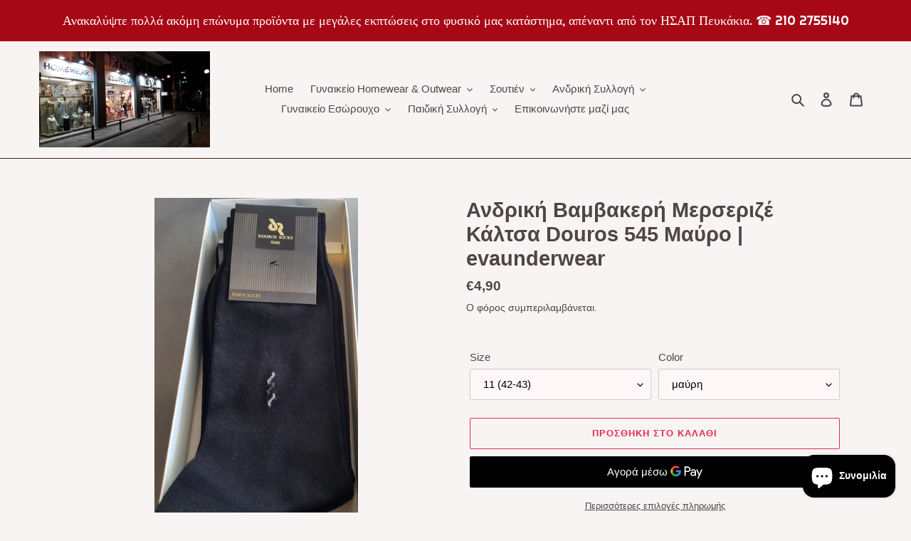

--- FILE ---
content_type: text/html; charset=utf-8
request_url: https://evaunderwear.com/products/%CE%B1%CE%BD%CE%B4%CF%81%CE%B9%CE%BA%CE%AE-%CE%B2%CE%B1%CE%BC%CE%B2%CE%B1%CE%BA%CE%B5%CF%81%CE%AE-%CE%BC%CE%B5%CF%81%CF%83%CE%B5%CF%81%CE%B9%CE%B6%CE%AD-%CE%BA%CE%AC%CE%BB%CF%84%CF%83%CE%B1-douros-545-%CE%BC%CE%B1%CF%8D%CF%81%CE%BF-evaunderwear
body_size: 35458
content:
<!doctype html>
<html class="no-js" lang="el">
<head>
<!-- "snippets/booster-seo.liquid" was not rendered, the associated app was uninstalled -->
  <meta charset="utf-8">
  <meta http-equiv="X-UA-Compatible" content="IE=edge,chrome=1">
  <meta name="viewport" content="width=device-width,initial-scale=1">
  <meta name="theme-color" content="#e32b4f"><link rel="shortcut icon" href="//evaunderwear.com/cdn/shop/files/500x500_px_5_7e923537-b1cd-4de2-9041-7254620b9772_32x32.jpg?v=1738447992" type="image/png">
<!-- /snippets/social-meta-tags.liquid -->











  <link href="//evaunderwear.com/cdn/shop/t/3/assets/theme.scss.css?v=42130641765665387681759260854" rel="stylesheet" type="text/css" media="all" />

  <script>
    var theme = {
      breakpoints: {
        medium: 750,
        large: 990,
        widescreen: 1400
      },
      strings: {
        addToCart: "Προσθήκη στο καλάθι",
        soldOut: "Εξαντλήθηκε",
        unavailable: "Μη διαθέσιμο",
        regularPrice: "Κανονική τιμή",
        salePrice: "Τιμή έκπτωσης",
        sale: "Έκπτωση",
        fromLowestPrice: "από [price]",
        vendor: "Προμηθευτής",
        showMore: "Εμφάνιση περισσότερων",
        showLess: "Εμφάνιση λιγότερων",
        searchFor: "Αναζήτηση για",
        addressError: "Σφάλμα κατά την αναζήτηση της συγκεκριμένης διεύθυνσης",
        addressNoResults: "Δεν υπάρχουν αποτελέσματα για αυτήν τη διεύθυνση",
        addressQueryLimit: "Ξεπεράσατε το όριο χρήσης του Google API. Σκεφτείτε το ενδεχόμενο να κάνετε αναβάθμιση σε ένα \u003ca href=\"https:\/\/developers.google.com\/maps\/premium\/usage-limits\"\u003eΠρόγραμμα Premium\u003c\/a\u003e.",
        authError: "Παρουσιάστηκε πρόβλημα κατά τον έλεγχο ταυτότητας του λογαριασμού σας στους Χάρτες Google.",
        newWindow: "Ανοίγει σε νέο παράθυρο.",
        external: "Ανοίγει εξωτερικό ιστότοπο.",
        newWindowExternal: "Ανοίγει εξωτερικό ιστότοπο σε νέο παράθυρο.",
        removeLabel: "Κατάργηση [product]",
        update: "Ενημέρωση",
        quantity: "Ποσότητα",
        discountedTotal: "Σύνολο μετά την έκπτωση",
        regularTotal: "Κανονικό σύνολο",
        priceColumn: "Ανατρέξτε στη στήλη Τιμή για λεπτομέρειες σχετικά με την έκπτωση.",
        quantityMinimumMessage: "Η ποσότητα πρέπει να είναι 1 ή μεγαλύτερη",
        cartError: "Παρουσιάστηκε σφάλμα κατά την ενημέρωση του καλαθιού. Δοκιμάστε ξανά.",
        removedItemMessage: "Κατάργηση \u003cspan class=\"cart__removed-product-details\"\u003e([quantity]) [link]\u003c\/span\u003e από το καλάθι σας.",
        unitPrice: "Τιμή μονάδας",
        unitPriceSeparator: "ανά",
        oneCartCount: "1 στοιχείο",
        otherCartCount: "[count] στοιχεία",
        quantityLabel: "Ποσότητα: [count]",
        products: "Προϊόντα",
        loading: "Φόρτωση",
        number_of_results: "[result_number] από [results_count]",
        number_of_results_found: "Βρέθηκαν [results_count] αποτελέσματα",
        one_result_found: "Βρέθηκε 1 αποτέλεσμα"
      },
      moneyFormat: "€{{amount_with_comma_separator}}",
      moneyFormatWithCurrency: "€{{amount_with_comma_separator}} EUR",
      settings: {
        predictiveSearchEnabled: true,
        predictiveSearchShowPrice: false,
        predictiveSearchShowVendor: false
      }
    }

    document.documentElement.className = document.documentElement.className.replace('no-js', 'js');
  </script><script src="//evaunderwear.com/cdn/shop/t/3/assets/lazysizes.js?v=94224023136283657951598864085" async="async"></script>
  <script src="//evaunderwear.com/cdn/shop/t/3/assets/vendor.js?v=85833464202832145531598864088" defer="defer"></script>
  <script src="//evaunderwear.com/cdn/shop/t/3/assets/theme.js?v=119588253000287256331598864086" defer="defer"></script>

  <script>window.performance && window.performance.mark && window.performance.mark('shopify.content_for_header.start');</script><meta name="google-site-verification" content="LrIXQ-kWw3NBGuXjSPgQvLEhOO2aQMwkhO9r7e2BzDw">
<meta id="shopify-digital-wallet" name="shopify-digital-wallet" content="/35788423306/digital_wallets/dialog">
<link rel="alternate" type="application/json+oembed" href="https://evaunderwear.com/products/%ce%b1%ce%bd%ce%b4%cf%81%ce%b9%ce%ba%ce%ae-%ce%b2%ce%b1%ce%bc%ce%b2%ce%b1%ce%ba%ce%b5%cf%81%ce%ae-%ce%bc%ce%b5%cf%81%cf%83%ce%b5%cf%81%ce%b9%ce%b6%ce%ad-%ce%ba%ce%ac%ce%bb%cf%84%cf%83%ce%b1-douros-545-%ce%bc%ce%b1%cf%8d%cf%81%ce%bf-evaunderwear.oembed">
<script async="async" src="/checkouts/internal/preloads.js?locale=el-GR"></script>
<script id="shopify-features" type="application/json">{"accessToken":"5a75681b2044442d79f418a9010f4436","betas":["rich-media-storefront-analytics"],"domain":"evaunderwear.com","predictiveSearch":true,"shopId":35788423306,"locale":"el"}</script>
<script>var Shopify = Shopify || {};
Shopify.shop = "xn-rlbkcq4dnpuds4f.myshopify.com";
Shopify.locale = "el";
Shopify.currency = {"active":"EUR","rate":"1.0"};
Shopify.country = "GR";
Shopify.theme = {"name":"Copy of Debut","id":109887160486,"schema_name":"Debut","schema_version":"16.5.0","theme_store_id":796,"role":"main"};
Shopify.theme.handle = "null";
Shopify.theme.style = {"id":null,"handle":null};
Shopify.cdnHost = "evaunderwear.com/cdn";
Shopify.routes = Shopify.routes || {};
Shopify.routes.root = "/";</script>
<script type="module">!function(o){(o.Shopify=o.Shopify||{}).modules=!0}(window);</script>
<script>!function(o){function n(){var o=[];function n(){o.push(Array.prototype.slice.apply(arguments))}return n.q=o,n}var t=o.Shopify=o.Shopify||{};t.loadFeatures=n(),t.autoloadFeatures=n()}(window);</script>
<script id="shop-js-analytics" type="application/json">{"pageType":"product"}</script>
<script defer="defer" async type="module" src="//evaunderwear.com/cdn/shopifycloud/shop-js/modules/v2/client.init-shop-cart-sync_LfUzO4S6.el.esm.js"></script>
<script defer="defer" async type="module" src="//evaunderwear.com/cdn/shopifycloud/shop-js/modules/v2/chunk.common_CGzkXfgL.esm.js"></script>
<script defer="defer" async type="module" src="//evaunderwear.com/cdn/shopifycloud/shop-js/modules/v2/chunk.modal_Bgl3KeJf.esm.js"></script>
<script type="module">
  await import("//evaunderwear.com/cdn/shopifycloud/shop-js/modules/v2/client.init-shop-cart-sync_LfUzO4S6.el.esm.js");
await import("//evaunderwear.com/cdn/shopifycloud/shop-js/modules/v2/chunk.common_CGzkXfgL.esm.js");
await import("//evaunderwear.com/cdn/shopifycloud/shop-js/modules/v2/chunk.modal_Bgl3KeJf.esm.js");

  window.Shopify.SignInWithShop?.initShopCartSync?.({"fedCMEnabled":true,"windoidEnabled":true});

</script>
<script>(function() {
  var isLoaded = false;
  function asyncLoad() {
    if (isLoaded) return;
    isLoaded = true;
    var urls = ["https:\/\/cdn.shopify.com\/s\/files\/1\/0357\/8842\/3306\/t\/3\/assets\/yoast-active-script.js?v=1652729484\u0026shop=xn-rlbkcq4dnpuds4f.myshopify.com","https:\/\/cdn.hextom.com\/js\/quickannouncementbar.js?shop=xn-rlbkcq4dnpuds4f.myshopify.com","https:\/\/cdn.hextom.com\/js\/freeshippingbar.js?shop=xn-rlbkcq4dnpuds4f.myshopify.com","https:\/\/cdn.hextom.com\/js\/ultimatesalesboost.js?shop=xn-rlbkcq4dnpuds4f.myshopify.com"];
    for (var i = 0; i < urls.length; i++) {
      var s = document.createElement('script');
      s.type = 'text/javascript';
      s.async = true;
      s.src = urls[i];
      var x = document.getElementsByTagName('script')[0];
      x.parentNode.insertBefore(s, x);
    }
  };
  if(window.attachEvent) {
    window.attachEvent('onload', asyncLoad);
  } else {
    window.addEventListener('load', asyncLoad, false);
  }
})();</script>
<script id="__st">var __st={"a":35788423306,"offset":7200,"reqid":"20e6787d-de4b-4be8-be0a-eb985609541d-1769449199","pageurl":"evaunderwear.com\/products\/%CE%B1%CE%BD%CE%B4%CF%81%CE%B9%CE%BA%CE%AE-%CE%B2%CE%B1%CE%BC%CE%B2%CE%B1%CE%BA%CE%B5%CF%81%CE%AE-%CE%BC%CE%B5%CF%81%CF%83%CE%B5%CF%81%CE%B9%CE%B6%CE%AD-%CE%BA%CE%AC%CE%BB%CF%84%CF%83%CE%B1-douros-545-%CE%BC%CE%B1%CF%8D%CF%81%CE%BF-evaunderwear","u":"97eeb191a97d","p":"product","rtyp":"product","rid":8614009438554};</script>
<script>window.ShopifyPaypalV4VisibilityTracking = true;</script>
<script id="captcha-bootstrap">!function(){'use strict';const t='contact',e='account',n='new_comment',o=[[t,t],['blogs',n],['comments',n],[t,'customer']],c=[[e,'customer_login'],[e,'guest_login'],[e,'recover_customer_password'],[e,'create_customer']],r=t=>t.map((([t,e])=>`form[action*='/${t}']:not([data-nocaptcha='true']) input[name='form_type'][value='${e}']`)).join(','),a=t=>()=>t?[...document.querySelectorAll(t)].map((t=>t.form)):[];function s(){const t=[...o],e=r(t);return a(e)}const i='password',u='form_key',d=['recaptcha-v3-token','g-recaptcha-response','h-captcha-response',i],f=()=>{try{return window.sessionStorage}catch{return}},m='__shopify_v',_=t=>t.elements[u];function p(t,e,n=!1){try{const o=window.sessionStorage,c=JSON.parse(o.getItem(e)),{data:r}=function(t){const{data:e,action:n}=t;return t[m]||n?{data:e,action:n}:{data:t,action:n}}(c);for(const[e,n]of Object.entries(r))t.elements[e]&&(t.elements[e].value=n);n&&o.removeItem(e)}catch(o){console.error('form repopulation failed',{error:o})}}const l='form_type',E='cptcha';function T(t){t.dataset[E]=!0}const w=window,h=w.document,L='Shopify',v='ce_forms',y='captcha';let A=!1;((t,e)=>{const n=(g='f06e6c50-85a8-45c8-87d0-21a2b65856fe',I='https://cdn.shopify.com/shopifycloud/storefront-forms-hcaptcha/ce_storefront_forms_captcha_hcaptcha.v1.5.2.iife.js',D={infoText:'Προστατεύεται με το hCaptcha',privacyText:'Απόρρητο',termsText:'Όροι'},(t,e,n)=>{const o=w[L][v],c=o.bindForm;if(c)return c(t,g,e,D).then(n);var r;o.q.push([[t,g,e,D],n]),r=I,A||(h.body.append(Object.assign(h.createElement('script'),{id:'captcha-provider',async:!0,src:r})),A=!0)});var g,I,D;w[L]=w[L]||{},w[L][v]=w[L][v]||{},w[L][v].q=[],w[L][y]=w[L][y]||{},w[L][y].protect=function(t,e){n(t,void 0,e),T(t)},Object.freeze(w[L][y]),function(t,e,n,w,h,L){const[v,y,A,g]=function(t,e,n){const i=e?o:[],u=t?c:[],d=[...i,...u],f=r(d),m=r(i),_=r(d.filter((([t,e])=>n.includes(e))));return[a(f),a(m),a(_),s()]}(w,h,L),I=t=>{const e=t.target;return e instanceof HTMLFormElement?e:e&&e.form},D=t=>v().includes(t);t.addEventListener('submit',(t=>{const e=I(t);if(!e)return;const n=D(e)&&!e.dataset.hcaptchaBound&&!e.dataset.recaptchaBound,o=_(e),c=g().includes(e)&&(!o||!o.value);(n||c)&&t.preventDefault(),c&&!n&&(function(t){try{if(!f())return;!function(t){const e=f();if(!e)return;const n=_(t);if(!n)return;const o=n.value;o&&e.removeItem(o)}(t);const e=Array.from(Array(32),(()=>Math.random().toString(36)[2])).join('');!function(t,e){_(t)||t.append(Object.assign(document.createElement('input'),{type:'hidden',name:u})),t.elements[u].value=e}(t,e),function(t,e){const n=f();if(!n)return;const o=[...t.querySelectorAll(`input[type='${i}']`)].map((({name:t})=>t)),c=[...d,...o],r={};for(const[a,s]of new FormData(t).entries())c.includes(a)||(r[a]=s);n.setItem(e,JSON.stringify({[m]:1,action:t.action,data:r}))}(t,e)}catch(e){console.error('failed to persist form',e)}}(e),e.submit())}));const S=(t,e)=>{t&&!t.dataset[E]&&(n(t,e.some((e=>e===t))),T(t))};for(const o of['focusin','change'])t.addEventListener(o,(t=>{const e=I(t);D(e)&&S(e,y())}));const B=e.get('form_key'),M=e.get(l),P=B&&M;t.addEventListener('DOMContentLoaded',(()=>{const t=y();if(P)for(const e of t)e.elements[l].value===M&&p(e,B);[...new Set([...A(),...v().filter((t=>'true'===t.dataset.shopifyCaptcha))])].forEach((e=>S(e,t)))}))}(h,new URLSearchParams(w.location.search),n,t,e,['guest_login'])})(!0,!0)}();</script>
<script integrity="sha256-4kQ18oKyAcykRKYeNunJcIwy7WH5gtpwJnB7kiuLZ1E=" data-source-attribution="shopify.loadfeatures" defer="defer" src="//evaunderwear.com/cdn/shopifycloud/storefront/assets/storefront/load_feature-a0a9edcb.js" crossorigin="anonymous"></script>
<script data-source-attribution="shopify.dynamic_checkout.dynamic.init">var Shopify=Shopify||{};Shopify.PaymentButton=Shopify.PaymentButton||{isStorefrontPortableWallets:!0,init:function(){window.Shopify.PaymentButton.init=function(){};var t=document.createElement("script");t.src="https://evaunderwear.com/cdn/shopifycloud/portable-wallets/latest/portable-wallets.el.js",t.type="module",document.head.appendChild(t)}};
</script>
<script data-source-attribution="shopify.dynamic_checkout.buyer_consent">
  function portableWalletsHideBuyerConsent(e){var t=document.getElementById("shopify-buyer-consent"),n=document.getElementById("shopify-subscription-policy-button");t&&n&&(t.classList.add("hidden"),t.setAttribute("aria-hidden","true"),n.removeEventListener("click",e))}function portableWalletsShowBuyerConsent(e){var t=document.getElementById("shopify-buyer-consent"),n=document.getElementById("shopify-subscription-policy-button");t&&n&&(t.classList.remove("hidden"),t.removeAttribute("aria-hidden"),n.addEventListener("click",e))}window.Shopify?.PaymentButton&&(window.Shopify.PaymentButton.hideBuyerConsent=portableWalletsHideBuyerConsent,window.Shopify.PaymentButton.showBuyerConsent=portableWalletsShowBuyerConsent);
</script>
<script>
  function portableWalletsCleanup(e){e&&e.src&&console.error("Failed to load portable wallets script "+e.src);var t=document.querySelectorAll("shopify-accelerated-checkout .shopify-payment-button__skeleton, shopify-accelerated-checkout-cart .wallet-cart-button__skeleton"),e=document.getElementById("shopify-buyer-consent");for(let e=0;e<t.length;e++)t[e].remove();e&&e.remove()}function portableWalletsNotLoadedAsModule(e){e instanceof ErrorEvent&&"string"==typeof e.message&&e.message.includes("import.meta")&&"string"==typeof e.filename&&e.filename.includes("portable-wallets")&&(window.removeEventListener("error",portableWalletsNotLoadedAsModule),window.Shopify.PaymentButton.failedToLoad=e,"loading"===document.readyState?document.addEventListener("DOMContentLoaded",window.Shopify.PaymentButton.init):window.Shopify.PaymentButton.init())}window.addEventListener("error",portableWalletsNotLoadedAsModule);
</script>

<script type="module" src="https://evaunderwear.com/cdn/shopifycloud/portable-wallets/latest/portable-wallets.el.js" onError="portableWalletsCleanup(this)" crossorigin="anonymous"></script>
<script nomodule>
  document.addEventListener("DOMContentLoaded", portableWalletsCleanup);
</script>

<link id="shopify-accelerated-checkout-styles" rel="stylesheet" media="screen" href="https://evaunderwear.com/cdn/shopifycloud/portable-wallets/latest/accelerated-checkout-backwards-compat.css" crossorigin="anonymous">
<style id="shopify-accelerated-checkout-cart">
        #shopify-buyer-consent {
  margin-top: 1em;
  display: inline-block;
  width: 100%;
}

#shopify-buyer-consent.hidden {
  display: none;
}

#shopify-subscription-policy-button {
  background: none;
  border: none;
  padding: 0;
  text-decoration: underline;
  font-size: inherit;
  cursor: pointer;
}

#shopify-subscription-policy-button::before {
  box-shadow: none;
}

      </style>

<script>window.performance && window.performance.mark && window.performance.mark('shopify.content_for_header.end');</script>
<!-- BEGIN app block: shopify://apps/yoast-seo/blocks/metatags/7c777011-bc88-4743-a24e-64336e1e5b46 -->
<!-- This site is optimized with Yoast SEO for Shopify -->
<title>Ανδρική Βαμβακερή Μερσεριζέ Κάλτσα Douros 545 Μαύρο | - Eva Underwear</title>
<meta name="description" content="Ανδρική βαμβακερή κάλτσα  Με ενίσχυση στην μύτη και φτέρνα για μέγιστη αντοχή Ενδείκνυται και για καλό ντύσιμο Μερσεριζέ 100% βαμβάκι Κορυφαία ποιότητα  By Douros  " />
<link rel="canonical" href="https://evaunderwear.com/products/%ce%b1%ce%bd%ce%b4%cf%81%ce%b9%ce%ba%ce%ae-%ce%b2%ce%b1%ce%bc%ce%b2%ce%b1%ce%ba%ce%b5%cf%81%ce%ae-%ce%bc%ce%b5%cf%81%cf%83%ce%b5%cf%81%ce%b9%ce%b6%ce%ad-%ce%ba%ce%ac%ce%bb%cf%84%cf%83%ce%b1-douros-545-%ce%bc%ce%b1%cf%8d%cf%81%ce%bf-evaunderwear" />
<meta name="robots" content="index, follow, max-image-preview:large, max-snippet:-1, max-video-preview:-1" />
<meta property="og:site_name" content="Eva Underwear " />
<meta property="og:url" content="https://evaunderwear.com/products/%ce%b1%ce%bd%ce%b4%cf%81%ce%b9%ce%ba%ce%ae-%ce%b2%ce%b1%ce%bc%ce%b2%ce%b1%ce%ba%ce%b5%cf%81%ce%ae-%ce%bc%ce%b5%cf%81%cf%83%ce%b5%cf%81%ce%b9%ce%b6%ce%ad-%ce%ba%ce%ac%ce%bb%cf%84%cf%83%ce%b1-douros-545-%ce%bc%ce%b1%cf%8d%cf%81%ce%bf-evaunderwear" />
<meta property="og:locale" content="el_GR" />
<meta property="og:type" content="product" />
<meta property="og:title" content="Ανδρική Βαμβακερή Μερσεριζέ Κάλτσα Douros 545 Μαύρο | - Eva Underwear" />
<meta property="og:description" content="Ανδρική βαμβακερή κάλτσα  Με ενίσχυση στην μύτη και φτέρνα για μέγιστη αντοχή Ενδείκνυται και για καλό ντύσιμο Μερσεριζέ 100% βαμβάκι Κορυφαία ποιότητα  By Douros  " />
<meta property="og:image" content="https://evaunderwear.com/cdn/shop/files/douros-kaltsa-merserize-black.jpg?v=1700041365" />
<meta property="og:image:height" content="2040" />
<meta property="og:image:width" content="1104" />
<meta property="og:availability" content="instock" />
<meta property="product:availability" content="instock" />
<meta property="product:condition" content="new" />
<meta property="product:price:amount" content="4.9" />
<meta property="product:price:currency" content="EUR" />
<meta property="product:retailer_item_id" content="5205450001125" />
<meta name="twitter:card" content="summary_large_image" />
<script type="application/ld+json" id="yoast-schema-graph">
{
  "@context": "https://schema.org",
  "@graph": [
    {
      "@type": "Organization",
      "@id": "https://evaunderwear.com/#/schema/organization/1",
      "url": "https://evaunderwear.com",
      "name": "Eva Underwear",
      "alternateName": "evaunderwear",
      "logo": {
        "@id": "https://evaunderwear.com/#/schema/ImageObject/30444554912003"
      },
      "image": [
        {
          "@id": "https://evaunderwear.com/#/schema/ImageObject/30444554912003"
        }
      ],
      "hasMerchantReturnPolicy": {
        "@type": "MerchantReturnPolicy",
        "merchantReturnLink": "https://evaunderwear.com/policies/refund-policy"
      },
      "sameAs": ["https:\/\/www.youtube.com\/channel\/UCPeXF60m0DcB5x7qf4jPKeQ","https:\/\/gr.pinterest.com\/evaunderwear\/_shop\/","https:\/\/maps.app.goo.gl\/4iW2emJdNWjeJ7Py6","https:\/\/www.facebook.com\/EVA-Lingerie-BRA-728114540699401"]
    },
    {
      "@type": "ImageObject",
      "@id": "https://evaunderwear.com/#/schema/ImageObject/30444554912003",
      "width": 239,
      "height": 239,
      "url": "https:\/\/evaunderwear.com\/cdn\/shop\/files\/eva_underwear.jpg?v=1738428847",
      "contentUrl": "https:\/\/evaunderwear.com\/cdn\/shop\/files\/eva_underwear.jpg?v=1738428847"
    },
    {
      "@type": "WebSite",
      "@id": "https://evaunderwear.com/#/schema/website/1",
      "url": "https://evaunderwear.com",
      "name": "Eva Underwear",
      "alternateName": "evaunderwear",
      "potentialAction": {
        "@type": "SearchAction",
        "target": "https://evaunderwear.com/search?q={search_term_string}",
        "query-input": "required name=search_term_string"
      },
      "publisher": {
        "@id": "https://evaunderwear.com/#/schema/organization/1"
      },
      "inLanguage": "el"
    },
    {
      "@type": "ItemPage",
      "@id": "https:\/\/evaunderwear.com\/products\/%ce%b1%ce%bd%ce%b4%cf%81%ce%b9%ce%ba%ce%ae-%ce%b2%ce%b1%ce%bc%ce%b2%ce%b1%ce%ba%ce%b5%cf%81%ce%ae-%ce%bc%ce%b5%cf%81%cf%83%ce%b5%cf%81%ce%b9%ce%b6%ce%ad-%ce%ba%ce%ac%ce%bb%cf%84%cf%83%ce%b1-douros-545-%ce%bc%ce%b1%cf%8d%cf%81%ce%bf-evaunderwear",
      "name": "Ανδρική Βαμβακερή Μερσεριζέ Κάλτσα Douros 545 Μαύρο | - Eva Underwear",
      "description": "Ανδρική βαμβακερή κάλτσα  Με ενίσχυση στην μύτη και φτέρνα για μέγιστη αντοχή Ενδείκνυται και για καλό ντύσιμο Μερσεριζέ 100% βαμβάκι Κορυφαία ποιότητα  By Douros  ",
      "datePublished": "2023-11-15T11:41:25+02:00",
      "breadcrumb": {
        "@id": "https:\/\/evaunderwear.com\/products\/%ce%b1%ce%bd%ce%b4%cf%81%ce%b9%ce%ba%ce%ae-%ce%b2%ce%b1%ce%bc%ce%b2%ce%b1%ce%ba%ce%b5%cf%81%ce%ae-%ce%bc%ce%b5%cf%81%cf%83%ce%b5%cf%81%ce%b9%ce%b6%ce%ad-%ce%ba%ce%ac%ce%bb%cf%84%cf%83%ce%b1-douros-545-%ce%bc%ce%b1%cf%8d%cf%81%ce%bf-evaunderwear\/#\/schema\/breadcrumb"
      },
      "primaryImageOfPage": {
        "@id": "https://evaunderwear.com/#/schema/ImageObject/45355689738586"
      },
      "image": [{
        "@id": "https://evaunderwear.com/#/schema/ImageObject/45355689738586"
      }],
      "isPartOf": {
        "@id": "https://evaunderwear.com/#/schema/website/1"
      },
      "url": "https:\/\/evaunderwear.com\/products\/%ce%b1%ce%bd%ce%b4%cf%81%ce%b9%ce%ba%ce%ae-%ce%b2%ce%b1%ce%bc%ce%b2%ce%b1%ce%ba%ce%b5%cf%81%ce%ae-%ce%bc%ce%b5%cf%81%cf%83%ce%b5%cf%81%ce%b9%ce%b6%ce%ad-%ce%ba%ce%ac%ce%bb%cf%84%cf%83%ce%b1-douros-545-%ce%bc%ce%b1%cf%8d%cf%81%ce%bf-evaunderwear"
    },
    {
      "@type": "ImageObject",
      "@id": "https://evaunderwear.com/#/schema/ImageObject/45355689738586",
      "width": 1104,
      "height": 2040,
      "url": "https:\/\/evaunderwear.com\/cdn\/shop\/files\/douros-kaltsa-merserize-black.jpg?v=1700041365",
      "contentUrl": "https:\/\/evaunderwear.com\/cdn\/shop\/files\/douros-kaltsa-merserize-black.jpg?v=1700041365"
    },
    {
      "@type": "ProductGroup",
      "@id": "https:\/\/evaunderwear.com\/products\/%ce%b1%ce%bd%ce%b4%cf%81%ce%b9%ce%ba%ce%ae-%ce%b2%ce%b1%ce%bc%ce%b2%ce%b1%ce%ba%ce%b5%cf%81%ce%ae-%ce%bc%ce%b5%cf%81%cf%83%ce%b5%cf%81%ce%b9%ce%b6%ce%ad-%ce%ba%ce%ac%ce%bb%cf%84%cf%83%ce%b1-douros-545-%ce%bc%ce%b1%cf%8d%cf%81%ce%bf-evaunderwear\/#\/schema\/Product",
      "brand": [{
        "@type": "Brand",
        "name": "Douros"
      }],
      "mainEntityOfPage": {
        "@id": "https:\/\/evaunderwear.com\/products\/%ce%b1%ce%bd%ce%b4%cf%81%ce%b9%ce%ba%ce%ae-%ce%b2%ce%b1%ce%bc%ce%b2%ce%b1%ce%ba%ce%b5%cf%81%ce%ae-%ce%bc%ce%b5%cf%81%cf%83%ce%b5%cf%81%ce%b9%ce%b6%ce%ad-%ce%ba%ce%ac%ce%bb%cf%84%cf%83%ce%b1-douros-545-%ce%bc%ce%b1%cf%8d%cf%81%ce%bf-evaunderwear"
      },
      "name": "Ανδρική Βαμβακερή Μερσεριζέ Κάλτσα Douros 545 Μαύρο | evaunderwear",
      "description": "Ανδρική βαμβακερή κάλτσα  Με ενίσχυση στην μύτη και φτέρνα για μέγιστη αντοχή Ενδείκνυται και για καλό ντύσιμο Μερσεριζέ 100% βαμβάκι Κορυφαία ποιότητα  By Douros  ",
      "image": [{
        "@id": "https://evaunderwear.com/#/schema/ImageObject/45355689738586"
      }],
      "productGroupID": "8614009438554",
      "hasVariant": [
        {
          "@type": "Product",
          "@id": "https://evaunderwear.com/#/schema/Product/47301307859290",
          "name": "Ανδρική Βαμβακερή Μερσεριζέ Κάλτσα Douros 545 Μαύρο | evaunderwear - 12 (44-47) \/ μαύρη",
          "sku": "5204321266687",
          "image": [{
            "@id": "https://evaunderwear.com/#/schema/ImageObject/45355689738586"
          }],
          "offers": {
            "@type": "Offer",
            "@id": "https://evaunderwear.com/#/schema/Offer/47301307859290",
            "availability": "https://schema.org/InStock",
            "priceSpecification": {
              "@type": "UnitPriceSpecification",
              "valueAddedTaxIncluded": false,
              "price": 4.9,
              "priceCurrency": "EUR"
            },
            "seller": {
              "@id": "https://evaunderwear.com/#/schema/organization/1"
            },
            "url": "https:\/\/evaunderwear.com\/products\/%CE%B1%CE%BD%CE%B4%CF%81%CE%B9%CE%BA%CE%AE-%CE%B2%CE%B1%CE%BC%CE%B2%CE%B1%CE%BA%CE%B5%CF%81%CE%AE-%CE%BC%CE%B5%CF%81%CF%83%CE%B5%CF%81%CE%B9%CE%B6%CE%AD-%CE%BA%CE%AC%CE%BB%CF%84%CF%83%CE%B1-douros-545-%CE%BC%CE%B1%CF%8D%CF%81%CE%BF-evaunderwear?variant=47301307859290",
            "checkoutPageURLTemplate": "https:\/\/evaunderwear.com\/cart\/add?id=47301307859290\u0026quantity=1"
          }
        },
        {
          "@type": "Product",
          "@id": "https://evaunderwear.com/#/schema/Product/47301307826522",
          "name": "Ανδρική Βαμβακερή Μερσεριζέ Κάλτσα Douros 545 Μαύρο | evaunderwear - 11 (42-43) \/ μαύρη",
          "sku": "5205450001125",
          "image": [{
            "@id": "https://evaunderwear.com/#/schema/ImageObject/45355689738586"
          }],
          "offers": {
            "@type": "Offer",
            "@id": "https://evaunderwear.com/#/schema/Offer/47301307826522",
            "availability": "https://schema.org/InStock",
            "priceSpecification": {
              "@type": "UnitPriceSpecification",
              "valueAddedTaxIncluded": false,
              "price": 4.9,
              "priceCurrency": "EUR"
            },
            "seller": {
              "@id": "https://evaunderwear.com/#/schema/organization/1"
            },
            "url": "https:\/\/evaunderwear.com\/products\/%CE%B1%CE%BD%CE%B4%CF%81%CE%B9%CE%BA%CE%AE-%CE%B2%CE%B1%CE%BC%CE%B2%CE%B1%CE%BA%CE%B5%CF%81%CE%AE-%CE%BC%CE%B5%CF%81%CF%83%CE%B5%CF%81%CE%B9%CE%B6%CE%AD-%CE%BA%CE%AC%CE%BB%CF%84%CF%83%CE%B1-douros-545-%CE%BC%CE%B1%CF%8D%CF%81%CE%BF-evaunderwear?variant=47301307826522",
            "checkoutPageURLTemplate": "https:\/\/evaunderwear.com\/cart\/add?id=47301307826522\u0026quantity=1"
          }
        },
        {
          "@type": "Product",
          "@id": "https://evaunderwear.com/#/schema/Product/47301307793754",
          "name": "Ανδρική Βαμβακερή Μερσεριζέ Κάλτσα Douros 545 Μαύρο | evaunderwear - 10 1\/2 (39-41) \/ μαύρη",
          "image": [{
            "@id": "https://evaunderwear.com/#/schema/ImageObject/45355689738586"
          }],
          "offers": {
            "@type": "Offer",
            "@id": "https://evaunderwear.com/#/schema/Offer/47301307793754",
            "availability": "https://schema.org/OutOfStock",
            "priceSpecification": {
              "@type": "UnitPriceSpecification",
              "valueAddedTaxIncluded": false,
              "price": 4.9,
              "priceCurrency": "EUR"
            },
            "seller": {
              "@id": "https://evaunderwear.com/#/schema/organization/1"
            },
            "url": "https:\/\/evaunderwear.com\/products\/%CE%B1%CE%BD%CE%B4%CF%81%CE%B9%CE%BA%CE%AE-%CE%B2%CE%B1%CE%BC%CE%B2%CE%B1%CE%BA%CE%B5%CF%81%CE%AE-%CE%BC%CE%B5%CF%81%CF%83%CE%B5%CF%81%CE%B9%CE%B6%CE%AD-%CE%BA%CE%AC%CE%BB%CF%84%CF%83%CE%B1-douros-545-%CE%BC%CE%B1%CF%8D%CF%81%CE%BF-evaunderwear?variant=47301307793754",
            "checkoutPageURLTemplate": "https:\/\/evaunderwear.com\/cart\/add?id=47301307793754\u0026quantity=1"
          }
        }
      ],
      "url": "https:\/\/evaunderwear.com\/products\/%ce%b1%ce%bd%ce%b4%cf%81%ce%b9%ce%ba%ce%ae-%ce%b2%ce%b1%ce%bc%ce%b2%ce%b1%ce%ba%ce%b5%cf%81%ce%ae-%ce%bc%ce%b5%cf%81%cf%83%ce%b5%cf%81%ce%b9%ce%b6%ce%ad-%ce%ba%ce%ac%ce%bb%cf%84%cf%83%ce%b1-douros-545-%ce%bc%ce%b1%cf%8d%cf%81%ce%bf-evaunderwear"
    },
    {
      "@type": "BreadcrumbList",
      "@id": "https:\/\/evaunderwear.com\/products\/%ce%b1%ce%bd%ce%b4%cf%81%ce%b9%ce%ba%ce%ae-%ce%b2%ce%b1%ce%bc%ce%b2%ce%b1%ce%ba%ce%b5%cf%81%ce%ae-%ce%bc%ce%b5%cf%81%cf%83%ce%b5%cf%81%ce%b9%ce%b6%ce%ad-%ce%ba%ce%ac%ce%bb%cf%84%cf%83%ce%b1-douros-545-%ce%bc%ce%b1%cf%8d%cf%81%ce%bf-evaunderwear\/#\/schema\/breadcrumb",
      "itemListElement": [
        {
          "@type": "ListItem",
          "name": "Eva Underwear ",
          "item": "https:\/\/evaunderwear.com",
          "position": 1
        },
        {
          "@type": "ListItem",
          "name": "Ανδρική Βαμβακερή Μερσεριζέ Κάλτσα Douros 545 Μαύρο | evaunderwear",
          "position": 2
        }
      ]
    }

  ]}
</script>
<!--/ Yoast SEO -->
<!-- END app block --><script src="https://cdn.shopify.com/extensions/e8878072-2f6b-4e89-8082-94b04320908d/inbox-1254/assets/inbox-chat-loader.js" type="text/javascript" defer="defer"></script>
<link href="https://monorail-edge.shopifysvc.com" rel="dns-prefetch">
<script>(function(){if ("sendBeacon" in navigator && "performance" in window) {try {var session_token_from_headers = performance.getEntriesByType('navigation')[0].serverTiming.find(x => x.name == '_s').description;} catch {var session_token_from_headers = undefined;}var session_cookie_matches = document.cookie.match(/_shopify_s=([^;]*)/);var session_token_from_cookie = session_cookie_matches && session_cookie_matches.length === 2 ? session_cookie_matches[1] : "";var session_token = session_token_from_headers || session_token_from_cookie || "";function handle_abandonment_event(e) {var entries = performance.getEntries().filter(function(entry) {return /monorail-edge.shopifysvc.com/.test(entry.name);});if (!window.abandonment_tracked && entries.length === 0) {window.abandonment_tracked = true;var currentMs = Date.now();var navigation_start = performance.timing.navigationStart;var payload = {shop_id: 35788423306,url: window.location.href,navigation_start,duration: currentMs - navigation_start,session_token,page_type: "product"};window.navigator.sendBeacon("https://monorail-edge.shopifysvc.com/v1/produce", JSON.stringify({schema_id: "online_store_buyer_site_abandonment/1.1",payload: payload,metadata: {event_created_at_ms: currentMs,event_sent_at_ms: currentMs}}));}}window.addEventListener('pagehide', handle_abandonment_event);}}());</script>
<script id="web-pixels-manager-setup">(function e(e,d,r,n,o){if(void 0===o&&(o={}),!Boolean(null===(a=null===(i=window.Shopify)||void 0===i?void 0:i.analytics)||void 0===a?void 0:a.replayQueue)){var i,a;window.Shopify=window.Shopify||{};var t=window.Shopify;t.analytics=t.analytics||{};var s=t.analytics;s.replayQueue=[],s.publish=function(e,d,r){return s.replayQueue.push([e,d,r]),!0};try{self.performance.mark("wpm:start")}catch(e){}var l=function(){var e={modern:/Edge?\/(1{2}[4-9]|1[2-9]\d|[2-9]\d{2}|\d{4,})\.\d+(\.\d+|)|Firefox\/(1{2}[4-9]|1[2-9]\d|[2-9]\d{2}|\d{4,})\.\d+(\.\d+|)|Chrom(ium|e)\/(9{2}|\d{3,})\.\d+(\.\d+|)|(Maci|X1{2}).+ Version\/(15\.\d+|(1[6-9]|[2-9]\d|\d{3,})\.\d+)([,.]\d+|)( \(\w+\)|)( Mobile\/\w+|) Safari\/|Chrome.+OPR\/(9{2}|\d{3,})\.\d+\.\d+|(CPU[ +]OS|iPhone[ +]OS|CPU[ +]iPhone|CPU IPhone OS|CPU iPad OS)[ +]+(15[._]\d+|(1[6-9]|[2-9]\d|\d{3,})[._]\d+)([._]\d+|)|Android:?[ /-](13[3-9]|1[4-9]\d|[2-9]\d{2}|\d{4,})(\.\d+|)(\.\d+|)|Android.+Firefox\/(13[5-9]|1[4-9]\d|[2-9]\d{2}|\d{4,})\.\d+(\.\d+|)|Android.+Chrom(ium|e)\/(13[3-9]|1[4-9]\d|[2-9]\d{2}|\d{4,})\.\d+(\.\d+|)|SamsungBrowser\/([2-9]\d|\d{3,})\.\d+/,legacy:/Edge?\/(1[6-9]|[2-9]\d|\d{3,})\.\d+(\.\d+|)|Firefox\/(5[4-9]|[6-9]\d|\d{3,})\.\d+(\.\d+|)|Chrom(ium|e)\/(5[1-9]|[6-9]\d|\d{3,})\.\d+(\.\d+|)([\d.]+$|.*Safari\/(?![\d.]+ Edge\/[\d.]+$))|(Maci|X1{2}).+ Version\/(10\.\d+|(1[1-9]|[2-9]\d|\d{3,})\.\d+)([,.]\d+|)( \(\w+\)|)( Mobile\/\w+|) Safari\/|Chrome.+OPR\/(3[89]|[4-9]\d|\d{3,})\.\d+\.\d+|(CPU[ +]OS|iPhone[ +]OS|CPU[ +]iPhone|CPU IPhone OS|CPU iPad OS)[ +]+(10[._]\d+|(1[1-9]|[2-9]\d|\d{3,})[._]\d+)([._]\d+|)|Android:?[ /-](13[3-9]|1[4-9]\d|[2-9]\d{2}|\d{4,})(\.\d+|)(\.\d+|)|Mobile Safari.+OPR\/([89]\d|\d{3,})\.\d+\.\d+|Android.+Firefox\/(13[5-9]|1[4-9]\d|[2-9]\d{2}|\d{4,})\.\d+(\.\d+|)|Android.+Chrom(ium|e)\/(13[3-9]|1[4-9]\d|[2-9]\d{2}|\d{4,})\.\d+(\.\d+|)|Android.+(UC? ?Browser|UCWEB|U3)[ /]?(15\.([5-9]|\d{2,})|(1[6-9]|[2-9]\d|\d{3,})\.\d+)\.\d+|SamsungBrowser\/(5\.\d+|([6-9]|\d{2,})\.\d+)|Android.+MQ{2}Browser\/(14(\.(9|\d{2,})|)|(1[5-9]|[2-9]\d|\d{3,})(\.\d+|))(\.\d+|)|K[Aa][Ii]OS\/(3\.\d+|([4-9]|\d{2,})\.\d+)(\.\d+|)/},d=e.modern,r=e.legacy,n=navigator.userAgent;return n.match(d)?"modern":n.match(r)?"legacy":"unknown"}(),u="modern"===l?"modern":"legacy",c=(null!=n?n:{modern:"",legacy:""})[u],f=function(e){return[e.baseUrl,"/wpm","/b",e.hashVersion,"modern"===e.buildTarget?"m":"l",".js"].join("")}({baseUrl:d,hashVersion:r,buildTarget:u}),m=function(e){var d=e.version,r=e.bundleTarget,n=e.surface,o=e.pageUrl,i=e.monorailEndpoint;return{emit:function(e){var a=e.status,t=e.errorMsg,s=(new Date).getTime(),l=JSON.stringify({metadata:{event_sent_at_ms:s},events:[{schema_id:"web_pixels_manager_load/3.1",payload:{version:d,bundle_target:r,page_url:o,status:a,surface:n,error_msg:t},metadata:{event_created_at_ms:s}}]});if(!i)return console&&console.warn&&console.warn("[Web Pixels Manager] No Monorail endpoint provided, skipping logging."),!1;try{return self.navigator.sendBeacon.bind(self.navigator)(i,l)}catch(e){}var u=new XMLHttpRequest;try{return u.open("POST",i,!0),u.setRequestHeader("Content-Type","text/plain"),u.send(l),!0}catch(e){return console&&console.warn&&console.warn("[Web Pixels Manager] Got an unhandled error while logging to Monorail."),!1}}}}({version:r,bundleTarget:l,surface:e.surface,pageUrl:self.location.href,monorailEndpoint:e.monorailEndpoint});try{o.browserTarget=l,function(e){var d=e.src,r=e.async,n=void 0===r||r,o=e.onload,i=e.onerror,a=e.sri,t=e.scriptDataAttributes,s=void 0===t?{}:t,l=document.createElement("script"),u=document.querySelector("head"),c=document.querySelector("body");if(l.async=n,l.src=d,a&&(l.integrity=a,l.crossOrigin="anonymous"),s)for(var f in s)if(Object.prototype.hasOwnProperty.call(s,f))try{l.dataset[f]=s[f]}catch(e){}if(o&&l.addEventListener("load",o),i&&l.addEventListener("error",i),u)u.appendChild(l);else{if(!c)throw new Error("Did not find a head or body element to append the script");c.appendChild(l)}}({src:f,async:!0,onload:function(){if(!function(){var e,d;return Boolean(null===(d=null===(e=window.Shopify)||void 0===e?void 0:e.analytics)||void 0===d?void 0:d.initialized)}()){var d=window.webPixelsManager.init(e)||void 0;if(d){var r=window.Shopify.analytics;r.replayQueue.forEach((function(e){var r=e[0],n=e[1],o=e[2];d.publishCustomEvent(r,n,o)})),r.replayQueue=[],r.publish=d.publishCustomEvent,r.visitor=d.visitor,r.initialized=!0}}},onerror:function(){return m.emit({status:"failed",errorMsg:"".concat(f," has failed to load")})},sri:function(e){var d=/^sha384-[A-Za-z0-9+/=]+$/;return"string"==typeof e&&d.test(e)}(c)?c:"",scriptDataAttributes:o}),m.emit({status:"loading"})}catch(e){m.emit({status:"failed",errorMsg:(null==e?void 0:e.message)||"Unknown error"})}}})({shopId: 35788423306,storefrontBaseUrl: "https://evaunderwear.com",extensionsBaseUrl: "https://extensions.shopifycdn.com/cdn/shopifycloud/web-pixels-manager",monorailEndpoint: "https://monorail-edge.shopifysvc.com/unstable/produce_batch",surface: "storefront-renderer",enabledBetaFlags: ["2dca8a86"],webPixelsConfigList: [{"id":"906821978","configuration":"{\"config\":\"{\\\"pixel_id\\\":\\\"G-1R7JD64ZFX\\\",\\\"target_country\\\":\\\"GR\\\",\\\"gtag_events\\\":[{\\\"type\\\":\\\"search\\\",\\\"action_label\\\":[\\\"G-1R7JD64ZFX\\\",\\\"AW-769124485\\\/nrw3CP3zjM8BEIXR3-4C\\\"]},{\\\"type\\\":\\\"begin_checkout\\\",\\\"action_label\\\":[\\\"G-1R7JD64ZFX\\\",\\\"AW-769124485\\\/fEJkCPrzjM8BEIXR3-4C\\\"]},{\\\"type\\\":\\\"view_item\\\",\\\"action_label\\\":[\\\"G-1R7JD64ZFX\\\",\\\"AW-769124485\\\/zSFjCPTzjM8BEIXR3-4C\\\",\\\"MC-FQQ9YCP3WW\\\"]},{\\\"type\\\":\\\"purchase\\\",\\\"action_label\\\":[\\\"G-1R7JD64ZFX\\\",\\\"AW-769124485\\\/8ASvCPHzjM8BEIXR3-4C\\\",\\\"MC-FQQ9YCP3WW\\\"]},{\\\"type\\\":\\\"page_view\\\",\\\"action_label\\\":[\\\"G-1R7JD64ZFX\\\",\\\"AW-769124485\\\/iveNCO7zjM8BEIXR3-4C\\\",\\\"MC-FQQ9YCP3WW\\\"]},{\\\"type\\\":\\\"add_payment_info\\\",\\\"action_label\\\":[\\\"G-1R7JD64ZFX\\\",\\\"AW-769124485\\\/ERxLCID0jM8BEIXR3-4C\\\"]},{\\\"type\\\":\\\"add_to_cart\\\",\\\"action_label\\\":[\\\"G-1R7JD64ZFX\\\",\\\"AW-769124485\\\/JaosCPfzjM8BEIXR3-4C\\\"]}],\\\"enable_monitoring_mode\\\":false}\"}","eventPayloadVersion":"v1","runtimeContext":"OPEN","scriptVersion":"b2a88bafab3e21179ed38636efcd8a93","type":"APP","apiClientId":1780363,"privacyPurposes":[],"dataSharingAdjustments":{"protectedCustomerApprovalScopes":["read_customer_address","read_customer_email","read_customer_name","read_customer_personal_data","read_customer_phone"]}},{"id":"163152218","configuration":"{\"tagID\":\"2614003771699\"}","eventPayloadVersion":"v1","runtimeContext":"STRICT","scriptVersion":"18031546ee651571ed29edbe71a3550b","type":"APP","apiClientId":3009811,"privacyPurposes":["ANALYTICS","MARKETING","SALE_OF_DATA"],"dataSharingAdjustments":{"protectedCustomerApprovalScopes":["read_customer_address","read_customer_email","read_customer_name","read_customer_personal_data","read_customer_phone"]}},{"id":"shopify-app-pixel","configuration":"{}","eventPayloadVersion":"v1","runtimeContext":"STRICT","scriptVersion":"0450","apiClientId":"shopify-pixel","type":"APP","privacyPurposes":["ANALYTICS","MARKETING"]},{"id":"shopify-custom-pixel","eventPayloadVersion":"v1","runtimeContext":"LAX","scriptVersion":"0450","apiClientId":"shopify-pixel","type":"CUSTOM","privacyPurposes":["ANALYTICS","MARKETING"]}],isMerchantRequest: false,initData: {"shop":{"name":"Eva Underwear ","paymentSettings":{"currencyCode":"EUR"},"myshopifyDomain":"xn-rlbkcq4dnpuds4f.myshopify.com","countryCode":"GR","storefrontUrl":"https:\/\/evaunderwear.com"},"customer":null,"cart":null,"checkout":null,"productVariants":[{"price":{"amount":4.9,"currencyCode":"EUR"},"product":{"title":"Ανδρική Βαμβακερή Μερσεριζέ Κάλτσα Douros 545 Μαύρο | evaunderwear","vendor":"Douros","id":"8614009438554","untranslatedTitle":"Ανδρική Βαμβακερή Μερσεριζέ Κάλτσα Douros 545 Μαύρο | evaunderwear","url":"\/products\/%CE%B1%CE%BD%CE%B4%CF%81%CE%B9%CE%BA%CE%AE-%CE%B2%CE%B1%CE%BC%CE%B2%CE%B1%CE%BA%CE%B5%CF%81%CE%AE-%CE%BC%CE%B5%CF%81%CF%83%CE%B5%CF%81%CE%B9%CE%B6%CE%AD-%CE%BA%CE%AC%CE%BB%CF%84%CF%83%CE%B1-douros-545-%CE%BC%CE%B1%CF%8D%CF%81%CE%BF-evaunderwear","type":"κάλτσες"},"id":"47301307793754","image":{"src":"\/\/evaunderwear.com\/cdn\/shop\/files\/douros-kaltsa-merserize-black.jpg?v=1700041365"},"sku":null,"title":"10 1\/2 (39-41) \/ μαύρη","untranslatedTitle":"10 1\/2 (39-41) \/ μαύρη"},{"price":{"amount":4.9,"currencyCode":"EUR"},"product":{"title":"Ανδρική Βαμβακερή Μερσεριζέ Κάλτσα Douros 545 Μαύρο | evaunderwear","vendor":"Douros","id":"8614009438554","untranslatedTitle":"Ανδρική Βαμβακερή Μερσεριζέ Κάλτσα Douros 545 Μαύρο | evaunderwear","url":"\/products\/%CE%B1%CE%BD%CE%B4%CF%81%CE%B9%CE%BA%CE%AE-%CE%B2%CE%B1%CE%BC%CE%B2%CE%B1%CE%BA%CE%B5%CF%81%CE%AE-%CE%BC%CE%B5%CF%81%CF%83%CE%B5%CF%81%CE%B9%CE%B6%CE%AD-%CE%BA%CE%AC%CE%BB%CF%84%CF%83%CE%B1-douros-545-%CE%BC%CE%B1%CF%8D%CF%81%CE%BF-evaunderwear","type":"κάλτσες"},"id":"47301307826522","image":{"src":"\/\/evaunderwear.com\/cdn\/shop\/files\/douros-kaltsa-merserize-black.jpg?v=1700041365"},"sku":"5205450001125","title":"11 (42-43) \/ μαύρη","untranslatedTitle":"11 (42-43) \/ μαύρη"},{"price":{"amount":4.9,"currencyCode":"EUR"},"product":{"title":"Ανδρική Βαμβακερή Μερσεριζέ Κάλτσα Douros 545 Μαύρο | evaunderwear","vendor":"Douros","id":"8614009438554","untranslatedTitle":"Ανδρική Βαμβακερή Μερσεριζέ Κάλτσα Douros 545 Μαύρο | evaunderwear","url":"\/products\/%CE%B1%CE%BD%CE%B4%CF%81%CE%B9%CE%BA%CE%AE-%CE%B2%CE%B1%CE%BC%CE%B2%CE%B1%CE%BA%CE%B5%CF%81%CE%AE-%CE%BC%CE%B5%CF%81%CF%83%CE%B5%CF%81%CE%B9%CE%B6%CE%AD-%CE%BA%CE%AC%CE%BB%CF%84%CF%83%CE%B1-douros-545-%CE%BC%CE%B1%CF%8D%CF%81%CE%BF-evaunderwear","type":"κάλτσες"},"id":"47301307859290","image":{"src":"\/\/evaunderwear.com\/cdn\/shop\/files\/douros-kaltsa-merserize-black.jpg?v=1700041365"},"sku":"5204321266687","title":"12 (44-47) \/ μαύρη","untranslatedTitle":"12 (44-47) \/ μαύρη"}],"purchasingCompany":null},},"https://evaunderwear.com/cdn","fcfee988w5aeb613cpc8e4bc33m6693e112",{"modern":"","legacy":""},{"shopId":"35788423306","storefrontBaseUrl":"https:\/\/evaunderwear.com","extensionBaseUrl":"https:\/\/extensions.shopifycdn.com\/cdn\/shopifycloud\/web-pixels-manager","surface":"storefront-renderer","enabledBetaFlags":"[\"2dca8a86\"]","isMerchantRequest":"false","hashVersion":"fcfee988w5aeb613cpc8e4bc33m6693e112","publish":"custom","events":"[[\"page_viewed\",{}],[\"product_viewed\",{\"productVariant\":{\"price\":{\"amount\":4.9,\"currencyCode\":\"EUR\"},\"product\":{\"title\":\"Ανδρική Βαμβακερή Μερσεριζέ Κάλτσα Douros 545 Μαύρο | evaunderwear\",\"vendor\":\"Douros\",\"id\":\"8614009438554\",\"untranslatedTitle\":\"Ανδρική Βαμβακερή Μερσεριζέ Κάλτσα Douros 545 Μαύρο | evaunderwear\",\"url\":\"\/products\/%CE%B1%CE%BD%CE%B4%CF%81%CE%B9%CE%BA%CE%AE-%CE%B2%CE%B1%CE%BC%CE%B2%CE%B1%CE%BA%CE%B5%CF%81%CE%AE-%CE%BC%CE%B5%CF%81%CF%83%CE%B5%CF%81%CE%B9%CE%B6%CE%AD-%CE%BA%CE%AC%CE%BB%CF%84%CF%83%CE%B1-douros-545-%CE%BC%CE%B1%CF%8D%CF%81%CE%BF-evaunderwear\",\"type\":\"κάλτσες\"},\"id\":\"47301307826522\",\"image\":{\"src\":\"\/\/evaunderwear.com\/cdn\/shop\/files\/douros-kaltsa-merserize-black.jpg?v=1700041365\"},\"sku\":\"5205450001125\",\"title\":\"11 (42-43) \/ μαύρη\",\"untranslatedTitle\":\"11 (42-43) \/ μαύρη\"}}]]"});</script><script>
  window.ShopifyAnalytics = window.ShopifyAnalytics || {};
  window.ShopifyAnalytics.meta = window.ShopifyAnalytics.meta || {};
  window.ShopifyAnalytics.meta.currency = 'EUR';
  var meta = {"product":{"id":8614009438554,"gid":"gid:\/\/shopify\/Product\/8614009438554","vendor":"Douros","type":"κάλτσες","handle":"ανδρική-βαμβακερή-μερσεριζέ-κάλτσα-douros-545-μαύρο-evaunderwear","variants":[{"id":47301307793754,"price":490,"name":"Ανδρική Βαμβακερή Μερσεριζέ Κάλτσα Douros 545 Μαύρο | evaunderwear - 10 1\/2 (39-41) \/ μαύρη","public_title":"10 1\/2 (39-41) \/ μαύρη","sku":null},{"id":47301307826522,"price":490,"name":"Ανδρική Βαμβακερή Μερσεριζέ Κάλτσα Douros 545 Μαύρο | evaunderwear - 11 (42-43) \/ μαύρη","public_title":"11 (42-43) \/ μαύρη","sku":"5205450001125"},{"id":47301307859290,"price":490,"name":"Ανδρική Βαμβακερή Μερσεριζέ Κάλτσα Douros 545 Μαύρο | evaunderwear - 12 (44-47) \/ μαύρη","public_title":"12 (44-47) \/ μαύρη","sku":"5204321266687"}],"remote":false},"page":{"pageType":"product","resourceType":"product","resourceId":8614009438554,"requestId":"20e6787d-de4b-4be8-be0a-eb985609541d-1769449199"}};
  for (var attr in meta) {
    window.ShopifyAnalytics.meta[attr] = meta[attr];
  }
</script>
<script class="analytics">
  (function () {
    var customDocumentWrite = function(content) {
      var jquery = null;

      if (window.jQuery) {
        jquery = window.jQuery;
      } else if (window.Checkout && window.Checkout.$) {
        jquery = window.Checkout.$;
      }

      if (jquery) {
        jquery('body').append(content);
      }
    };

    var hasLoggedConversion = function(token) {
      if (token) {
        return document.cookie.indexOf('loggedConversion=' + token) !== -1;
      }
      return false;
    }

    var setCookieIfConversion = function(token) {
      if (token) {
        var twoMonthsFromNow = new Date(Date.now());
        twoMonthsFromNow.setMonth(twoMonthsFromNow.getMonth() + 2);

        document.cookie = 'loggedConversion=' + token + '; expires=' + twoMonthsFromNow;
      }
    }

    var trekkie = window.ShopifyAnalytics.lib = window.trekkie = window.trekkie || [];
    if (trekkie.integrations) {
      return;
    }
    trekkie.methods = [
      'identify',
      'page',
      'ready',
      'track',
      'trackForm',
      'trackLink'
    ];
    trekkie.factory = function(method) {
      return function() {
        var args = Array.prototype.slice.call(arguments);
        args.unshift(method);
        trekkie.push(args);
        return trekkie;
      };
    };
    for (var i = 0; i < trekkie.methods.length; i++) {
      var key = trekkie.methods[i];
      trekkie[key] = trekkie.factory(key);
    }
    trekkie.load = function(config) {
      trekkie.config = config || {};
      trekkie.config.initialDocumentCookie = document.cookie;
      var first = document.getElementsByTagName('script')[0];
      var script = document.createElement('script');
      script.type = 'text/javascript';
      script.onerror = function(e) {
        var scriptFallback = document.createElement('script');
        scriptFallback.type = 'text/javascript';
        scriptFallback.onerror = function(error) {
                var Monorail = {
      produce: function produce(monorailDomain, schemaId, payload) {
        var currentMs = new Date().getTime();
        var event = {
          schema_id: schemaId,
          payload: payload,
          metadata: {
            event_created_at_ms: currentMs,
            event_sent_at_ms: currentMs
          }
        };
        return Monorail.sendRequest("https://" + monorailDomain + "/v1/produce", JSON.stringify(event));
      },
      sendRequest: function sendRequest(endpointUrl, payload) {
        // Try the sendBeacon API
        if (window && window.navigator && typeof window.navigator.sendBeacon === 'function' && typeof window.Blob === 'function' && !Monorail.isIos12()) {
          var blobData = new window.Blob([payload], {
            type: 'text/plain'
          });

          if (window.navigator.sendBeacon(endpointUrl, blobData)) {
            return true;
          } // sendBeacon was not successful

        } // XHR beacon

        var xhr = new XMLHttpRequest();

        try {
          xhr.open('POST', endpointUrl);
          xhr.setRequestHeader('Content-Type', 'text/plain');
          xhr.send(payload);
        } catch (e) {
          console.log(e);
        }

        return false;
      },
      isIos12: function isIos12() {
        return window.navigator.userAgent.lastIndexOf('iPhone; CPU iPhone OS 12_') !== -1 || window.navigator.userAgent.lastIndexOf('iPad; CPU OS 12_') !== -1;
      }
    };
    Monorail.produce('monorail-edge.shopifysvc.com',
      'trekkie_storefront_load_errors/1.1',
      {shop_id: 35788423306,
      theme_id: 109887160486,
      app_name: "storefront",
      context_url: window.location.href,
      source_url: "//evaunderwear.com/cdn/s/trekkie.storefront.a804e9514e4efded663580eddd6991fcc12b5451.min.js"});

        };
        scriptFallback.async = true;
        scriptFallback.src = '//evaunderwear.com/cdn/s/trekkie.storefront.a804e9514e4efded663580eddd6991fcc12b5451.min.js';
        first.parentNode.insertBefore(scriptFallback, first);
      };
      script.async = true;
      script.src = '//evaunderwear.com/cdn/s/trekkie.storefront.a804e9514e4efded663580eddd6991fcc12b5451.min.js';
      first.parentNode.insertBefore(script, first);
    };
    trekkie.load(
      {"Trekkie":{"appName":"storefront","development":false,"defaultAttributes":{"shopId":35788423306,"isMerchantRequest":null,"themeId":109887160486,"themeCityHash":"5805591240743877207","contentLanguage":"el","currency":"EUR","eventMetadataId":"80755eb6-02fc-4780-8c3d-77d89b16cbf9"},"isServerSideCookieWritingEnabled":true,"monorailRegion":"shop_domain","enabledBetaFlags":["65f19447"]},"Session Attribution":{},"S2S":{"facebookCapiEnabled":true,"source":"trekkie-storefront-renderer","apiClientId":580111}}
    );

    var loaded = false;
    trekkie.ready(function() {
      if (loaded) return;
      loaded = true;

      window.ShopifyAnalytics.lib = window.trekkie;

      var originalDocumentWrite = document.write;
      document.write = customDocumentWrite;
      try { window.ShopifyAnalytics.merchantGoogleAnalytics.call(this); } catch(error) {};
      document.write = originalDocumentWrite;

      window.ShopifyAnalytics.lib.page(null,{"pageType":"product","resourceType":"product","resourceId":8614009438554,"requestId":"20e6787d-de4b-4be8-be0a-eb985609541d-1769449199","shopifyEmitted":true});

      var match = window.location.pathname.match(/checkouts\/(.+)\/(thank_you|post_purchase)/)
      var token = match? match[1]: undefined;
      if (!hasLoggedConversion(token)) {
        setCookieIfConversion(token);
        window.ShopifyAnalytics.lib.track("Viewed Product",{"currency":"EUR","variantId":47301307793754,"productId":8614009438554,"productGid":"gid:\/\/shopify\/Product\/8614009438554","name":"Ανδρική Βαμβακερή Μερσεριζέ Κάλτσα Douros 545 Μαύρο | evaunderwear - 10 1\/2 (39-41) \/ μαύρη","price":"4.90","sku":null,"brand":"Douros","variant":"10 1\/2 (39-41) \/ μαύρη","category":"κάλτσες","nonInteraction":true,"remote":false},undefined,undefined,{"shopifyEmitted":true});
      window.ShopifyAnalytics.lib.track("monorail:\/\/trekkie_storefront_viewed_product\/1.1",{"currency":"EUR","variantId":47301307793754,"productId":8614009438554,"productGid":"gid:\/\/shopify\/Product\/8614009438554","name":"Ανδρική Βαμβακερή Μερσεριζέ Κάλτσα Douros 545 Μαύρο | evaunderwear - 10 1\/2 (39-41) \/ μαύρη","price":"4.90","sku":null,"brand":"Douros","variant":"10 1\/2 (39-41) \/ μαύρη","category":"κάλτσες","nonInteraction":true,"remote":false,"referer":"https:\/\/evaunderwear.com\/products\/%CE%B1%CE%BD%CE%B4%CF%81%CE%B9%CE%BA%CE%AE-%CE%B2%CE%B1%CE%BC%CE%B2%CE%B1%CE%BA%CE%B5%CF%81%CE%AE-%CE%BC%CE%B5%CF%81%CF%83%CE%B5%CF%81%CE%B9%CE%B6%CE%AD-%CE%BA%CE%AC%CE%BB%CF%84%CF%83%CE%B1-douros-545-%CE%BC%CE%B1%CF%8D%CF%81%CE%BF-evaunderwear"});
      }
    });


        var eventsListenerScript = document.createElement('script');
        eventsListenerScript.async = true;
        eventsListenerScript.src = "//evaunderwear.com/cdn/shopifycloud/storefront/assets/shop_events_listener-3da45d37.js";
        document.getElementsByTagName('head')[0].appendChild(eventsListenerScript);

})();</script>
  <script>
  if (!window.ga || (window.ga && typeof window.ga !== 'function')) {
    window.ga = function ga() {
      (window.ga.q = window.ga.q || []).push(arguments);
      if (window.Shopify && window.Shopify.analytics && typeof window.Shopify.analytics.publish === 'function') {
        window.Shopify.analytics.publish("ga_stub_called", {}, {sendTo: "google_osp_migration"});
      }
      console.error("Shopify's Google Analytics stub called with:", Array.from(arguments), "\nSee https://help.shopify.com/manual/promoting-marketing/pixels/pixel-migration#google for more information.");
    };
    if (window.Shopify && window.Shopify.analytics && typeof window.Shopify.analytics.publish === 'function') {
      window.Shopify.analytics.publish("ga_stub_initialized", {}, {sendTo: "google_osp_migration"});
    }
  }
</script>
<script
  defer
  src="https://evaunderwear.com/cdn/shopifycloud/perf-kit/shopify-perf-kit-3.0.4.min.js"
  data-application="storefront-renderer"
  data-shop-id="35788423306"
  data-render-region="gcp-us-east1"
  data-page-type="product"
  data-theme-instance-id="109887160486"
  data-theme-name="Debut"
  data-theme-version="16.5.0"
  data-monorail-region="shop_domain"
  data-resource-timing-sampling-rate="10"
  data-shs="true"
  data-shs-beacon="true"
  data-shs-export-with-fetch="true"
  data-shs-logs-sample-rate="1"
  data-shs-beacon-endpoint="https://evaunderwear.com/api/collect"
></script>
</head>

<body class="template-product">

  <a class="in-page-link visually-hidden skip-link" href="#MainContent">Απευθείας μετάβαση στο περιεχόμενο</a><style data-shopify>

  .cart-popup {
    box-shadow: 1px 1px 10px 2px rgba(73, 25, 25, 0.5);
  }</style><div class="cart-popup-wrapper cart-popup-wrapper--hidden" role="dialog" aria-modal="true" aria-labelledby="CartPopupHeading" data-cart-popup-wrapper>
  <div class="cart-popup" data-cart-popup tabindex="-1">
    <div class="cart-popup__header">
      <h2 id="CartPopupHeading" class="cart-popup__heading">Μόλις προστέθηκε στο καλάθι σας</h2>
      <button class="cart-popup__close" aria-label="Κλείσιμο" data-cart-popup-close><svg aria-hidden="true" focusable="false" role="presentation" class="icon icon-close" viewBox="0 0 40 40"><path d="M23.868 20.015L39.117 4.78c1.11-1.108 1.11-2.77 0-3.877-1.109-1.108-2.773-1.108-3.882 0L19.986 16.137 4.737.904C3.628-.204 1.965-.204.856.904c-1.11 1.108-1.11 2.77 0 3.877l15.249 15.234L.855 35.248c-1.108 1.108-1.108 2.77 0 3.877.555.554 1.248.831 1.942.831s1.386-.277 1.94-.83l15.25-15.234 15.248 15.233c.555.554 1.248.831 1.941.831s1.387-.277 1.941-.83c1.11-1.109 1.11-2.77 0-3.878L23.868 20.015z" class="layer"/></svg></button>
    </div>
    <div class="cart-popup-item">
      <div class="cart-popup-item__image-wrapper hide" data-cart-popup-image-wrapper>
        <div class="cart-popup-item__image cart-popup-item__image--placeholder" data-cart-popup-image-placeholder>
          <div data-placeholder-size></div>
          <div class="placeholder-background placeholder-background--animation"></div>
        </div>
      </div>
      <div class="cart-popup-item__description">
        <div>
          <div class="cart-popup-item__title" data-cart-popup-title></div>
          <ul class="product-details" aria-label="Λεπτομέρειες προϊόντος" data-cart-popup-product-details></ul>
        </div>
        <div class="cart-popup-item__quantity">
          <span class="visually-hidden" data-cart-popup-quantity-label></span>
          <span aria-hidden="true">Ποσότητα:</span>
          <span aria-hidden="true" data-cart-popup-quantity></span>
        </div>
      </div>
    </div>

    <a href="/cart" class="cart-popup__cta-link btn btn--secondary-accent">
      Προβολή καλαθιού (<span data-cart-popup-cart-quantity></span>)
    </a>

    <div class="cart-popup__dismiss">
      <button class="cart-popup__dismiss-button text-link text-link--accent" data-cart-popup-dismiss>
        Συνέχιση αγορών
      </button>
    </div>
  </div>
</div>

<script async type="text/javascript" src="https://userlike-cdn-widgets.s3-eu-west-1.amazonaws.com/c62ba15158784697b94afb8f81324917b85dd7d18ac3445096922c1b37ec0399.js"></script>
  
  <div id="shopify-section-header" class="shopify-section">
  <style>
    
      .site-header__logo-image {
        max-width: 240px;
      }
    

    
      .site-header__logo-image {
        margin: 0;
      }
    
  </style>


<div id="SearchDrawer" class="search-bar drawer drawer--top" role="dialog" aria-modal="true" aria-label="Αναζήτηση" data-predictive-search-drawer>
  <div class="search-bar__interior">
    <div class="search-form__container" data-search-form-container>
      <form class="search-form search-bar__form" action="/search" method="get" role="search">
        <div class="search-form__input-wrapper">
          <input
            type="text"
            name="q"
            placeholder="Αναζήτηση"
            role="combobox"
            aria-autocomplete="list"
            aria-owns="predictive-search-results"
            aria-expanded="false"
            aria-label="Αναζήτηση"
            aria-haspopup="listbox"
            class="search-form__input search-bar__input"
            data-predictive-search-drawer-input
          />
          <input type="hidden" name="options[prefix]" value="last" aria-hidden="true" />
          <div class="predictive-search-wrapper predictive-search-wrapper--drawer" data-predictive-search-mount="drawer"></div>
        </div>

        <button class="search-bar__submit search-form__submit"
          type="submit"
          data-search-form-submit>
          <svg aria-hidden="true" focusable="false" role="presentation" class="icon icon-search" viewBox="0 0 37 40"><path d="M35.6 36l-9.8-9.8c4.1-5.4 3.6-13.2-1.3-18.1-5.4-5.4-14.2-5.4-19.7 0-5.4 5.4-5.4 14.2 0 19.7 2.6 2.6 6.1 4.1 9.8 4.1 3 0 5.9-1 8.3-2.8l9.8 9.8c.4.4.9.6 1.4.6s1-.2 1.4-.6c.9-.9.9-2.1.1-2.9zm-20.9-8.2c-2.6 0-5.1-1-7-2.9-3.9-3.9-3.9-10.1 0-14C9.6 9 12.2 8 14.7 8s5.1 1 7 2.9c3.9 3.9 3.9 10.1 0 14-1.9 1.9-4.4 2.9-7 2.9z"/></svg>
          <span class="icon__fallback-text">Υποβολή</span>
        </button>
      </form>

      <div class="search-bar__actions">
        <button type="button" class="btn--link search-bar__close js-drawer-close">
          <svg aria-hidden="true" focusable="false" role="presentation" class="icon icon-close" viewBox="0 0 40 40"><path d="M23.868 20.015L39.117 4.78c1.11-1.108 1.11-2.77 0-3.877-1.109-1.108-2.773-1.108-3.882 0L19.986 16.137 4.737.904C3.628-.204 1.965-.204.856.904c-1.11 1.108-1.11 2.77 0 3.877l15.249 15.234L.855 35.248c-1.108 1.108-1.108 2.77 0 3.877.555.554 1.248.831 1.942.831s1.386-.277 1.94-.83l15.25-15.234 15.248 15.233c.555.554 1.248.831 1.941.831s1.387-.277 1.941-.83c1.11-1.109 1.11-2.77 0-3.878L23.868 20.015z" class="layer"/></svg>
          <span class="icon__fallback-text">Κλείσιμο αναζήτησης</span>
        </button>
      </div>
    </div>
  </div>
</div>


<div data-section-id="header" data-section-type="header-section" data-header-section>
  
    
  

  <header class="site-header border-bottom logo--left" role="banner">
    <div class="grid grid--no-gutters grid--table site-header__mobile-nav">
      

      <div class="grid__item medium-up--one-quarter logo-align--left">
        
        
          <div class="h2 site-header__logo">
        
          
<a href="/" class="site-header__logo-image">
              
              <img class="lazyload js"
                   src="//evaunderwear.com/cdn/shop/files/20200929_204714_5297_300x300.jpg?v=1738451150"
                   data-src="//evaunderwear.com/cdn/shop/files/20200929_204714_5297_{width}x.jpg?v=1738451150"
                   data-widths="[180, 360, 540, 720, 900, 1080, 1296, 1512, 1728, 2048]"
                   data-aspectratio="1.778649237472767"
                   data-sizes="auto"
                   alt="evaunderwear"
                   style="max-width: 240px">
              <noscript>
                
                <img src="//evaunderwear.com/cdn/shop/files/20200929_204714_5297_240x.jpg?v=1738451150"
                     srcset="//evaunderwear.com/cdn/shop/files/20200929_204714_5297_240x.jpg?v=1738451150 1x, //evaunderwear.com/cdn/shop/files/20200929_204714_5297_240x@2x.jpg?v=1738451150 2x"
                     alt="evaunderwear"
                     style="max-width: 240px;">
              </noscript>
            </a>
          
        
          </div>
        
      </div>

      
        <nav class="grid__item medium-up--one-half small--hide" id="AccessibleNav" role="navigation">
          
<ul class="site-nav list--inline" id="SiteNav">
  



    
      <li >
        <a href="/"
          class="site-nav__link site-nav__link--main"
          
        >
          <span class="site-nav__label">Home</span>
        </a>
      </li>
    
  



    
      <li class="site-nav--has-dropdown" data-has-dropdowns>
        <button class="site-nav__link site-nav__link--main site-nav__link--button" type="button" aria-expanded="false" aria-controls="SiteNavLabel-γυναικείο-homewear-outwear">
          <span class="site-nav__label">Γυναικείο Homewear &amp; Outwear</span><svg aria-hidden="true" focusable="false" role="presentation" class="icon icon-chevron-down" viewBox="0 0 9 9"><path d="M8.542 2.558a.625.625 0 0 1 0 .884l-3.6 3.6a.626.626 0 0 1-.884 0l-3.6-3.6a.625.625 0 1 1 .884-.884L4.5 5.716l3.158-3.158a.625.625 0 0 1 .884 0z" fill="#fff"/></svg>
        </button>

        <div class="site-nav__dropdown" id="SiteNavLabel-γυναικείο-homewear-outwear">
          
            <ul>
              
                <li>
                  <a href="/collections/%CE%B3%CF%85%CE%BD%CE%B1%CE%B9%CE%BA%CE%B5%CE%AF%CE%B5%CF%82-%CF%87%CE%B5%CE%B9%CE%BC%CE%B5%CF%81%CE%B9%CE%BD%CE%AD%CF%82-%CF%80%CE%B9%CF%84%CE%B6%CE%AC%CE%BC%CE%B5%CF%82"
                  class="site-nav__link site-nav__child-link"
                  
                >
                    <span class="site-nav__label">γυναικείες χειμερινές πιτζάμες</span>
                  </a>
                </li>
              
                <li>
                  <a href="/collections/%CE%BD%CF%85%CF%87%CF%84%CE%B9%CE%BA%CE%B9%CE%AD%CF%82"
                  class="site-nav__link site-nav__child-link"
                  
                >
                    <span class="site-nav__label">νυχτικά </span>
                  </a>
                </li>
              
                <li>
                  <a href="/collections/%CE%B3%CF%85%CE%BD%CE%B1%CE%B9%CE%BA%CE%B5%CE%AF%CE%B5%CF%82-%CF%81%CF%8C%CE%BC%CF%80%CE%B5%CF%82"
                  class="site-nav__link site-nav__child-link"
                  
                >
                    <span class="site-nav__label">γυναικείες ρόμπες </span>
                  </a>
                </li>
              
                <li>
                  <a href="/collections/activewear"
                  class="site-nav__link site-nav__child-link"
                  
                >
                    <span class="site-nav__label">γυναικείες φόρμες </span>
                  </a>
                </li>
              
                <li>
                  <a href="/collections/%CE%BA%CE%B1%CE%BB%CF%83%CF%8C%CE%BD"
                  class="site-nav__link site-nav__child-link"
                  
                >
                    <span class="site-nav__label">καλσόν</span>
                  </a>
                </li>
              
                <li>
                  <a href="/collections/%CE%B3%CF%85%CE%BD%CE%B1%CE%B9%CE%BA%CE%B5%CE%AF%CE%BF-%CF%81%CE%BF%CF%8D%CF%87%CE%BF-%CE%BA%CE%B1%CE%BB%CE%BF%CE%BA%CE%B1%CE%AF%CF%81%CE%B9"
                  class="site-nav__link site-nav__child-link"
                  
                >
                    <span class="site-nav__label">ρούχο &amp; μεσοφόρια</span>
                  </a>
                </li>
              
                <li>
                  <a href="/collections/wedding-collection"
                  class="site-nav__link site-nav__child-link"
                  
                >
                    <span class="site-nav__label">νυφική συλλογή</span>
                  </a>
                </li>
              
                <li>
                  <a href="/collections/%CE%B3%CF%85%CE%BD%CE%B1%CE%B9%CE%BA%CE%B5%CE%AF%CE%B5%CF%82-%CE%BA%CE%AC%CE%BB%CF%84%CF%83%CE%B5%CF%82"
                  class="site-nav__link site-nav__child-link"
                  
                >
                    <span class="site-nav__label">γυναικείες κάλτσες &amp; παντόφλες</span>
                  </a>
                </li>
              
                <li>
                  <a href="/collections/%CE%BA%CE%BF%CE%BB%CE%AC%CE%BD"
                  class="site-nav__link site-nav__child-link"
                  
                >
                    <span class="site-nav__label">κολάν</span>
                  </a>
                </li>
              
                <li>
                  <a href="/collections/%CE%B9%CF%83%CE%BF%CE%B8%CE%B5%CF%81%CE%BC%CE%B9%CE%BA%CE%AC-t-shirt"
                  class="site-nav__link site-nav__child-link"
                  
                >
                    <span class="site-nav__label">ισοθερμικά t-shirt &amp; κολάν</span>
                  </a>
                </li>
              
                <li>
                  <a href="/collections/%CE%B3%CF%85%CE%BD%CE%B1%CE%B9%CE%BA%CE%B5%CE%AF%CE%B5%CF%82-%CE%BA%CE%B1%CE%BB%CE%BF%CE%BA%CE%B1%CE%B9%CF%81%CE%B9%CE%BD%CE%AD%CF%82-%CF%80%CE%B9%CF%84%CE%B6%CE%AC%CE%BC%CE%B5%CF%82"
                  class="site-nav__link site-nav__child-link site-nav__link--last"
                  
                >
                    <span class="site-nav__label">γυναικείες καλοκαιρινές πιτζάμες </span>
                  </a>
                </li>
              
            </ul>
          
        </div>
      </li>
    
  



    
      <li class="site-nav--has-dropdown" data-has-dropdowns>
        <button class="site-nav__link site-nav__link--main site-nav__link--button" type="button" aria-expanded="false" aria-controls="SiteNavLabel-σουτιέν">
          <span class="site-nav__label">Σουτιέν</span><svg aria-hidden="true" focusable="false" role="presentation" class="icon icon-chevron-down" viewBox="0 0 9 9"><path d="M8.542 2.558a.625.625 0 0 1 0 .884l-3.6 3.6a.626.626 0 0 1-.884 0l-3.6-3.6a.625.625 0 1 1 .884-.884L4.5 5.716l3.158-3.158a.625.625 0 0 1 .884 0z" fill="#fff"/></svg>
        </button>

        <div class="site-nav__dropdown" id="SiteNavLabel-σουτιέν">
          
            <ul>
              
                <li>
                  <a href="/collections/balconette"
                  class="site-nav__link site-nav__child-link"
                  
                >
                    <span class="site-nav__label">σουτιέν balconette</span>
                  </a>
                </li>
              
                <li>
                  <a href="/collections/sport-bra-%CE%B1%CE%B8%CE%BB%CE%B7%CF%84%CE%B9%CE%BA%CE%AC-%CF%83%CE%BF%CF%85%CF%84%CE%B9%CE%AD%CE%BD"
                  class="site-nav__link site-nav__child-link"
                  
                >
                    <span class="site-nav__label">αθλητικά σουτιέν</span>
                  </a>
                </li>
              
                <li>
                  <a href="/collections/full-coverage%CF%83%CE%BF%CF%85%CF%84%CE%B9%CE%AD%CE%BD-%CF%80%CE%BF%CE%BB%CF%8D-%CE%BA%CE%B1%CE%BB%CF%85%CF%80%CF%84%CE%B9%CE%BA%CE%AC"
                  class="site-nav__link site-nav__child-link"
                  
                >
                    <span class="site-nav__label">σουτιέν καλυπτικά &amp; minimizer</span>
                  </a>
                </li>
              
                <li>
                  <a href="/collections/bra-wireless%CF%83%CE%BF%CF%85%CF%84%CE%AD%CE%BD-%CF%87%CF%89%CF%81%CE%AF%CF%82-%CE%BC%CF%80%CE%B1%CE%BD%CE%AD%CE%BB%CE%B1"
                  class="site-nav__link site-nav__child-link"
                  
                >
                    <span class="site-nav__label">σουτιέν χωρίς μπανέλα </span>
                  </a>
                </li>
              
                <li>
                  <a href="/collections/strapless"
                  class="site-nav__link site-nav__child-link site-nav__link--last"
                  
                >
                    <span class="site-nav__label">σουτιέν strapless</span>
                  </a>
                </li>
              
            </ul>
          
        </div>
      </li>
    
  



    
      <li class="site-nav--has-dropdown" data-has-dropdowns>
        <button class="site-nav__link site-nav__link--main site-nav__link--button" type="button" aria-expanded="false" aria-controls="SiteNavLabel-ανδρική-συλλογή">
          <span class="site-nav__label">Ανδρική Συλλογή</span><svg aria-hidden="true" focusable="false" role="presentation" class="icon icon-chevron-down" viewBox="0 0 9 9"><path d="M8.542 2.558a.625.625 0 0 1 0 .884l-3.6 3.6a.626.626 0 0 1-.884 0l-3.6-3.6a.625.625 0 1 1 .884-.884L4.5 5.716l3.158-3.158a.625.625 0 0 1 .884 0z" fill="#fff"/></svg>
        </button>

        <div class="site-nav__dropdown" id="SiteNavLabel-ανδρική-συλλογή">
          
            <ul>
              
                <li>
                  <a href="/collections/homewear"
                  class="site-nav__link site-nav__child-link"
                  
                >
                    <span class="site-nav__label">χειμερινές πιτζάμες &amp; ρόμπες</span>
                  </a>
                </li>
              
                <li>
                  <a href="/collections/boxer"
                  class="site-nav__link site-nav__child-link"
                  
                >
                    <span class="site-nav__label">μποξεράκια &amp; σλιπ</span>
                  </a>
                </li>
              
                <li>
                  <a href="/collections/socks"
                  class="site-nav__link site-nav__child-link"
                  
                >
                    <span class="site-nav__label">κάλτσες</span>
                  </a>
                </li>
              
                <li>
                  <a href="/collections/%CE%B1%CE%BD%CE%B4%CF%81%CE%B9%CE%BA%CE%AD%CF%82-%CF%86%CE%B1%CE%BD%CE%AD%CE%BB%CE%B5%CF%82"
                  class="site-nav__link site-nav__child-link"
                  
                >
                    <span class="site-nav__label">φανέλες</span>
                  </a>
                </li>
              
                <li>
                  <a href="/collections/%CE%B1%CE%BD%CE%B4%CF%81%CE%B9%CE%BA%CF%8C-%CE%BA%CE%B1%CE%BB%CE%BF%CE%BA%CE%B1%CE%B9%CF%81%CE%B9%CE%BD%CF%8C-homewear"
                  class="site-nav__link site-nav__child-link"
                  
                >
                    <span class="site-nav__label">καλοκαιρινές πιτζάμες</span>
                  </a>
                </li>
              
                <li>
                  <a href="/collections/%CE%B9%CF%83%CE%BF%CE%B8%CE%B5%CF%81%CE%BC%CE%B9%CE%BA%CE%AD%CF%82-%CE%BC%CF%80%CE%BB%CE%BF%CF%8D%CE%B6%CE%B5%CF%82"
                  class="site-nav__link site-nav__child-link"
                  
                >
                    <span class="site-nav__label">ισοθερμικές μπλούζες</span>
                  </a>
                </li>
              
                <li>
                  <a href="/collections/%CE%B9%CF%83%CE%BF%CE%B8%CE%B5%CF%81%CE%BC%CE%B9%CE%BA%CF%8C-%CE%BA%CE%BF%CE%BB%CE%AC%CE%BD"
                  class="site-nav__link site-nav__child-link"
                  
                >
                    <span class="site-nav__label">ισοθερμικό κολάν</span>
                  </a>
                </li>
              
                <li>
                  <a href="/collections/%CE%B1%CE%BD%CE%B4%CF%81%CE%B9%CE%BA%CF%8C-%CE%BC%CE%B1%CE%B3%CE%B9%CF%8C"
                  class="site-nav__link site-nav__child-link site-nav__link--last"
                  
                >
                    <span class="site-nav__label">μαγιό</span>
                  </a>
                </li>
              
            </ul>
          
        </div>
      </li>
    
  



    
      <li class="site-nav--has-dropdown site-nav--has-centered-dropdown" data-has-dropdowns>
        <button class="site-nav__link site-nav__link--main site-nav__link--button" type="button" aria-expanded="false" aria-controls="SiteNavLabel-γυναικείο-εσώρουχο">
          <span class="site-nav__label">Γυναικείο Εσώρουχο</span><svg aria-hidden="true" focusable="false" role="presentation" class="icon icon-chevron-down" viewBox="0 0 9 9"><path d="M8.542 2.558a.625.625 0 0 1 0 .884l-3.6 3.6a.626.626 0 0 1-.884 0l-3.6-3.6a.625.625 0 1 1 .884-.884L4.5 5.716l3.158-3.158a.625.625 0 0 1 .884 0z" fill="#fff"/></svg>
        </button>

        <div class="site-nav__dropdown site-nav__dropdown--centered" id="SiteNavLabel-γυναικείο-εσώρουχο">
          
            <div class="site-nav__childlist">
              <ul class="site-nav__childlist-grid">
                
                  
                    <li class="site-nav__childlist-item">
                      <a href="/collections/%CE%B3%CF%85%CE%BD%CE%B1%CE%B9%CE%BA%CE%B5%CE%AF%CE%BF-%CF%83%CE%BB%CE%B9%CF%80-tai-%CE%BC%CE%B5-%CE%BA%CE%B1%CE%BD%CE%BF%CE%BD%CE%B9%CE%BA%CE%AE-%CF%80%CE%AF%CF%83%CF%89-%CE%BA%CE%AC%CE%BB%CF%85%CF%88%CE%B7"
                        class="site-nav__link site-nav__child-link site-nav__child-link--parent"
                        
                      >
                        <span class="site-nav__label">σλιπ με κανονική κάλυψη</span>
                      </a>

                      

                    </li>
                  
                    <li class="site-nav__childlist-item">
                      <a href="/collections/brazilian-panties"
                        class="site-nav__link site-nav__child-link site-nav__child-link--parent"
                        
                      >
                        <span class="site-nav__label">brazilian</span>
                      </a>

                      

                    </li>
                  
                    <li class="site-nav__childlist-item">
                      <a href="/collections/string-panties"
                        class="site-nav__link site-nav__child-link site-nav__child-link--parent"
                        
                      >
                        <span class="site-nav__label">string</span>
                      </a>

                      

                    </li>
                  
                    <li class="site-nav__childlist-item">
                      <a href="/collections/sexy-lingerie"
                        class="site-nav__link site-nav__child-link site-nav__child-link--parent"
                        
                      >
                        <span class="site-nav__label">Sexy Lingerie</span>
                      </a>

                      
                        <ul>
                        
                          <li>
                            <a href="/collections/bodystocking"
                            class="site-nav__link site-nav__child-link"
                            
                          >
                              <span class="site-nav__label">bodystocking</span>
                            </a>
                          </li>
                        
                          <li>
                            <a href="/collections/body-1"
                            class="site-nav__link site-nav__child-link"
                            
                          >
                              <span class="site-nav__label">body</span>
                            </a>
                          </li>
                        
                          <li>
                            <a href="/collections/bralette"
                            class="site-nav__link site-nav__child-link"
                            
                          >
                              <span class="site-nav__label">bralette</span>
                            </a>
                          </li>
                        
                          <li>
                            <a href="/collections/string-panties"
                            class="site-nav__link site-nav__child-link"
                            
                          >
                              <span class="site-nav__label">string</span>
                            </a>
                          </li>
                        
                          <li>
                            <a href="/collections/brazilian-panties"
                            class="site-nav__link site-nav__child-link"
                            
                          >
                              <span class="site-nav__label">brazilian &amp; tai</span>
                            </a>
                          </li>
                        
                          <li>
                            <a href="/collections/babydoll"
                            class="site-nav__link site-nav__child-link"
                            
                          >
                              <span class="site-nav__label">babydoll &amp; robes</span>
                            </a>
                          </li>
                        
                          <li>
                            <a href="/collections/accessories"
                            class="site-nav__link site-nav__child-link"
                            
                          >
                              <span class="site-nav__label">accessories &amp; ζαρτιέρες</span>
                            </a>
                          </li>
                        
                        </ul>
                      

                    </li>
                  
                    <li class="site-nav__childlist-item">
                      <a href="/collections/%CF%86%CE%B1%CE%BD%CE%AD%CE%BB%CE%B5%CF%82"
                        class="site-nav__link site-nav__child-link site-nav__child-link--parent"
                        
                      >
                        <span class="site-nav__label">Φανέλες</span>
                      </a>

                      
                        <ul>
                        
                          <li>
                            <a href="/collections/%CE%BC%CF%80%CE%BB%CE%BF%CF%8D%CE%B6%CE%B5%CF%82-%CE%BC%CE%B1%CE%BA%CF%81%CF%8D-%CE%BC%CE%B1%CE%BD%CE%AF%CE%BA%CE%B9"
                            class="site-nav__link site-nav__child-link"
                            
                          >
                              <span class="site-nav__label">micromodal t-shirt</span>
                            </a>
                          </li>
                        
                          <li>
                            <a href="/collections/%CE%B2%CE%B1%CE%BC%CE%B2%CE%B1%CE%BA%CE%B5%CF%81%CE%AD%CF%82-%CF%86%CE%B1%CE%BD%CE%AD%CE%BB%CE%B5%CF%82"
                            class="site-nav__link site-nav__child-link"
                            
                          >
                              <span class="site-nav__label">βαμβακερές φανέλες</span>
                            </a>
                          </li>
                        
                          <li>
                            <a href="/collections/%CE%B9%CF%83%CE%BF%CE%B8%CE%B5%CF%81%CE%BC%CE%B9%CE%BA%CE%AC-t-shirt"
                            class="site-nav__link site-nav__child-link"
                            
                          >
                              <span class="site-nav__label">ισοθερμικά t-shirt &amp; κολάν</span>
                            </a>
                          </li>
                        
                        </ul>
                      

                    </li>
                  
                    <li class="site-nav__childlist-item">
                      <a href="/collections/%CE%BA%CE%BF%CF%81%CE%BC%CE%AC%CE%BA%CE%B9%CE%B1"
                        class="site-nav__link site-nav__child-link site-nav__child-link--parent"
                        
                      >
                        <span class="site-nav__label">Κορμάκια</span>
                      </a>

                      

                    </li>
                  
                    <li class="site-nav__childlist-item">
                      <a href="/collections/%CE%BC%CE%B1%CE%B3%CE%B9%CF%8C-%CE%B3%CF%85%CE%BD%CE%B1%CE%B9%CE%BA%CE%B5%CE%AF%CE%B1"
                        class="site-nav__link site-nav__child-link site-nav__child-link--parent"
                        
                      >
                        <span class="site-nav__label">Γυναικείο Μαγιό </span>
                      </a>

                      
                        <ul>
                        
                          <li>
                            <a href="/collections/%CE%BC%CE%B1%CE%B3%CE%B9%CF%8C-%CE%BC%CF%80%CE%B9%CE%BA%CE%AF%CE%BD%CE%B9-%CF%84%CE%BF%CF%80"
                            class="site-nav__link site-nav__child-link"
                            
                          >
                              <span class="site-nav__label">μαγιό μπικίνι τοπ</span>
                            </a>
                          </li>
                        
                          <li>
                            <a href="/collections/%CE%BC%CE%B1%CE%B3%CE%B9%CF%8C-%CE%BC%CF%80%CE%B9%CE%BA%CE%AF%CE%BD%CE%B9-%CF%83%CE%BB%CE%B9%CF%80"
                            class="site-nav__link site-nav__child-link"
                            
                          >
                              <span class="site-nav__label">μαγιό μπικίνι σλιπ</span>
                            </a>
                          </li>
                        
                          <li>
                            <a href="/collections/%CE%BF%CE%BB%CF%8C%CF%83%CF%89%CE%BC%CE%BF-%CE%BC%CE%B1%CE%B3%CE%B9%CF%8C"
                            class="site-nav__link site-nav__child-link"
                            
                          >
                              <span class="site-nav__label">ολόσωμο μαγιό</span>
                            </a>
                          </li>
                        
                          <li>
                            <a href="/collections/%CE%BC%CE%B1%CE%B3%CE%B9%CF%8C-%CE%BC%CF%80%CE%B9%CE%BA%CE%AF%CE%BD%CE%B9-%CF%83%CE%B5%CF%84"
                            class="site-nav__link site-nav__child-link"
                            
                          >
                              <span class="site-nav__label">μαγιό μπικίνι σετ</span>
                            </a>
                          </li>
                        
                        </ul>
                      

                    </li>
                  
                
              </ul>
            </div>

          
        </div>
      </li>
    
  



    
      <li class="site-nav--has-dropdown" data-has-dropdowns>
        <button class="site-nav__link site-nav__link--main site-nav__link--button" type="button" aria-expanded="false" aria-controls="SiteNavLabel-παιδική-συλλογή">
          <span class="site-nav__label">Παιδική Συλλογή</span><svg aria-hidden="true" focusable="false" role="presentation" class="icon icon-chevron-down" viewBox="0 0 9 9"><path d="M8.542 2.558a.625.625 0 0 1 0 .884l-3.6 3.6a.626.626 0 0 1-.884 0l-3.6-3.6a.625.625 0 1 1 .884-.884L4.5 5.716l3.158-3.158a.625.625 0 0 1 .884 0z" fill="#fff"/></svg>
        </button>

        <div class="site-nav__dropdown" id="SiteNavLabel-παιδική-συλλογή">
          
            <ul>
              
                <li>
                  <a href="/collections/%CE%BA%CE%BF%CF%81%CE%AF%CF%84%CF%83%CE%B9"
                  class="site-nav__link site-nav__child-link"
                  
                >
                    <span class="site-nav__label">κορίτσι</span>
                  </a>
                </li>
              
                <li>
                  <a href="/collections/%CE%B1%CE%B3%CF%8C%CF%81%CE%B9"
                  class="site-nav__link site-nav__child-link site-nav__link--last"
                  
                >
                    <span class="site-nav__label">αγόρι</span>
                  </a>
                </li>
              
            </ul>
          
        </div>
      </li>
    
  



    
      <li >
        <a href="/pages/contact-us-evaunderwear"
          class="site-nav__link site-nav__link--main"
          
        >
          <span class="site-nav__label">Επικοινωνήστε μαζί μας</span>
        </a>
      </li>
    
  
</ul>

        </nav>
      

      <div class="grid__item medium-up--one-quarter text-right site-header__icons site-header__icons--plus">
        <div class="site-header__icons-wrapper">

          <button type="button" class="btn--link site-header__icon site-header__search-toggle js-drawer-open-top">
            <svg aria-hidden="true" focusable="false" role="presentation" class="icon icon-search" viewBox="0 0 37 40"><path d="M35.6 36l-9.8-9.8c4.1-5.4 3.6-13.2-1.3-18.1-5.4-5.4-14.2-5.4-19.7 0-5.4 5.4-5.4 14.2 0 19.7 2.6 2.6 6.1 4.1 9.8 4.1 3 0 5.9-1 8.3-2.8l9.8 9.8c.4.4.9.6 1.4.6s1-.2 1.4-.6c.9-.9.9-2.1.1-2.9zm-20.9-8.2c-2.6 0-5.1-1-7-2.9-3.9-3.9-3.9-10.1 0-14C9.6 9 12.2 8 14.7 8s5.1 1 7 2.9c3.9 3.9 3.9 10.1 0 14-1.9 1.9-4.4 2.9-7 2.9z"/></svg>
            <span class="icon__fallback-text">Αναζήτηση</span>
          </button>

          
            
              <a href="/account/login" class="site-header__icon site-header__account">
                <svg aria-hidden="true" focusable="false" role="presentation" class="icon icon-login" viewBox="0 0 28.33 37.68"><path d="M14.17 14.9a7.45 7.45 0 1 0-7.5-7.45 7.46 7.46 0 0 0 7.5 7.45zm0-10.91a3.45 3.45 0 1 1-3.5 3.46A3.46 3.46 0 0 1 14.17 4zM14.17 16.47A14.18 14.18 0 0 0 0 30.68c0 1.41.66 4 5.11 5.66a27.17 27.17 0 0 0 9.06 1.34c6.54 0 14.17-1.84 14.17-7a14.18 14.18 0 0 0-14.17-14.21zm0 17.21c-6.3 0-10.17-1.77-10.17-3a10.17 10.17 0 1 1 20.33 0c.01 1.23-3.86 3-10.16 3z"/></svg>
                <span class="icon__fallback-text">Σύνδεση</span>
              </a>
            
          

          <a href="/cart" class="site-header__icon site-header__cart">
            <svg aria-hidden="true" focusable="false" role="presentation" class="icon icon-cart" viewBox="0 0 37 40"><path d="M36.5 34.8L33.3 8h-5.9C26.7 3.9 23 .8 18.5.8S10.3 3.9 9.6 8H3.7L.5 34.8c-.2 1.5.4 2.4.9 3 .5.5 1.4 1.2 3.1 1.2h28c1.3 0 2.4-.4 3.1-1.3.7-.7 1-1.8.9-2.9zm-18-30c2.2 0 4.1 1.4 4.7 3.2h-9.5c.7-1.9 2.6-3.2 4.8-3.2zM4.5 35l2.8-23h2.2v3c0 1.1.9 2 2 2s2-.9 2-2v-3h10v3c0 1.1.9 2 2 2s2-.9 2-2v-3h2.2l2.8 23h-28z"/></svg>
            <span class="icon__fallback-text">Καλάθι</span>
            <div id="CartCount" class="site-header__cart-count hide" data-cart-count-bubble>
              <span data-cart-count>0</span>
              <span class="icon__fallback-text medium-up--hide">στοιχεία</span>
            </div>
          </a>

          
            <button type="button" class="btn--link site-header__icon site-header__menu js-mobile-nav-toggle mobile-nav--open" aria-controls="MobileNav"  aria-expanded="false" aria-label="Μενού">
              <svg aria-hidden="true" focusable="false" role="presentation" class="icon icon-hamburger" viewBox="0 0 37 40"><path d="M33.5 25h-30c-1.1 0-2-.9-2-2s.9-2 2-2h30c1.1 0 2 .9 2 2s-.9 2-2 2zm0-11.5h-30c-1.1 0-2-.9-2-2s.9-2 2-2h30c1.1 0 2 .9 2 2s-.9 2-2 2zm0 23h-30c-1.1 0-2-.9-2-2s.9-2 2-2h30c1.1 0 2 .9 2 2s-.9 2-2 2z"/></svg>
              <svg aria-hidden="true" focusable="false" role="presentation" class="icon icon-close" viewBox="0 0 40 40"><path d="M23.868 20.015L39.117 4.78c1.11-1.108 1.11-2.77 0-3.877-1.109-1.108-2.773-1.108-3.882 0L19.986 16.137 4.737.904C3.628-.204 1.965-.204.856.904c-1.11 1.108-1.11 2.77 0 3.877l15.249 15.234L.855 35.248c-1.108 1.108-1.108 2.77 0 3.877.555.554 1.248.831 1.942.831s1.386-.277 1.94-.83l15.25-15.234 15.248 15.233c.555.554 1.248.831 1.941.831s1.387-.277 1.941-.83c1.11-1.109 1.11-2.77 0-3.878L23.868 20.015z" class="layer"/></svg>
            </button>
          
        </div>

      </div>
    </div>

    <nav class="mobile-nav-wrapper medium-up--hide" role="navigation">
      <ul id="MobileNav" class="mobile-nav">
        
<li class="mobile-nav__item border-bottom">
            
              <a href="/"
                class="mobile-nav__link"
                
              >
                <span class="mobile-nav__label">Home</span>
              </a>
            
          </li>
        
<li class="mobile-nav__item border-bottom">
            
              
              <button type="button" class="btn--link js-toggle-submenu mobile-nav__link" data-target="γυναικείο-homewear-outwear-2" data-level="1" aria-expanded="false">
                <span class="mobile-nav__label">Γυναικείο Homewear &amp; Outwear</span>
                <div class="mobile-nav__icon">
                  <svg aria-hidden="true" focusable="false" role="presentation" class="icon icon-chevron-right" viewBox="0 0 14 14"><path d="M3.871.604c.44-.439 1.152-.439 1.591 0l5.515 5.515s-.049-.049.003.004l.082.08c.439.44.44 1.153 0 1.592l-5.6 5.6a1.125 1.125 0 0 1-1.59-1.59L8.675 7 3.87 2.195a1.125 1.125 0 0 1 0-1.59z" fill="#fff"/></svg>
                </div>
              </button>
              <ul class="mobile-nav__dropdown" data-parent="γυναικείο-homewear-outwear-2" data-level="2">
                <li class="visually-hidden" tabindex="-1" data-menu-title="2">Γυναικείο Homewear & Outwear Μενού</li>
                <li class="mobile-nav__item border-bottom">
                  <div class="mobile-nav__table">
                    <div class="mobile-nav__table-cell mobile-nav__return">
                      <button class="btn--link js-toggle-submenu mobile-nav__return-btn" type="button" aria-expanded="true" aria-label="Γυναικείο Homewear & Outwear">
                        <svg aria-hidden="true" focusable="false" role="presentation" class="icon icon-chevron-left" viewBox="0 0 14 14"><path d="M10.129.604a1.125 1.125 0 0 0-1.591 0L3.023 6.12s.049-.049-.003.004l-.082.08c-.439.44-.44 1.153 0 1.592l5.6 5.6a1.125 1.125 0 0 0 1.59-1.59L5.325 7l4.805-4.805c.44-.439.44-1.151 0-1.59z" fill="#fff"/></svg>
                      </button>
                    </div>
                    <span class="mobile-nav__sublist-link mobile-nav__sublist-header mobile-nav__sublist-header--main-nav-parent">
                      <span class="mobile-nav__label">Γυναικείο Homewear &amp; Outwear</span>
                    </span>
                  </div>
                </li>

                
                  <li class="mobile-nav__item border-bottom">
                    
                      <a href="/collections/%CE%B3%CF%85%CE%BD%CE%B1%CE%B9%CE%BA%CE%B5%CE%AF%CE%B5%CF%82-%CF%87%CE%B5%CE%B9%CE%BC%CE%B5%CF%81%CE%B9%CE%BD%CE%AD%CF%82-%CF%80%CE%B9%CF%84%CE%B6%CE%AC%CE%BC%CE%B5%CF%82"
                        class="mobile-nav__sublist-link"
                        
                      >
                        <span class="mobile-nav__label">γυναικείες χειμερινές πιτζάμες</span>
                      </a>
                    
                  </li>
                
                  <li class="mobile-nav__item border-bottom">
                    
                      <a href="/collections/%CE%BD%CF%85%CF%87%CF%84%CE%B9%CE%BA%CE%B9%CE%AD%CF%82"
                        class="mobile-nav__sublist-link"
                        
                      >
                        <span class="mobile-nav__label">νυχτικά </span>
                      </a>
                    
                  </li>
                
                  <li class="mobile-nav__item border-bottom">
                    
                      <a href="/collections/%CE%B3%CF%85%CE%BD%CE%B1%CE%B9%CE%BA%CE%B5%CE%AF%CE%B5%CF%82-%CF%81%CF%8C%CE%BC%CF%80%CE%B5%CF%82"
                        class="mobile-nav__sublist-link"
                        
                      >
                        <span class="mobile-nav__label">γυναικείες ρόμπες </span>
                      </a>
                    
                  </li>
                
                  <li class="mobile-nav__item border-bottom">
                    
                      <a href="/collections/activewear"
                        class="mobile-nav__sublist-link"
                        
                      >
                        <span class="mobile-nav__label">γυναικείες φόρμες </span>
                      </a>
                    
                  </li>
                
                  <li class="mobile-nav__item border-bottom">
                    
                      <a href="/collections/%CE%BA%CE%B1%CE%BB%CF%83%CF%8C%CE%BD"
                        class="mobile-nav__sublist-link"
                        
                      >
                        <span class="mobile-nav__label">καλσόν</span>
                      </a>
                    
                  </li>
                
                  <li class="mobile-nav__item border-bottom">
                    
                      <a href="/collections/%CE%B3%CF%85%CE%BD%CE%B1%CE%B9%CE%BA%CE%B5%CE%AF%CE%BF-%CF%81%CE%BF%CF%8D%CF%87%CE%BF-%CE%BA%CE%B1%CE%BB%CE%BF%CE%BA%CE%B1%CE%AF%CF%81%CE%B9"
                        class="mobile-nav__sublist-link"
                        
                      >
                        <span class="mobile-nav__label">ρούχο &amp; μεσοφόρια</span>
                      </a>
                    
                  </li>
                
                  <li class="mobile-nav__item border-bottom">
                    
                      <a href="/collections/wedding-collection"
                        class="mobile-nav__sublist-link"
                        
                      >
                        <span class="mobile-nav__label">νυφική συλλογή</span>
                      </a>
                    
                  </li>
                
                  <li class="mobile-nav__item border-bottom">
                    
                      <a href="/collections/%CE%B3%CF%85%CE%BD%CE%B1%CE%B9%CE%BA%CE%B5%CE%AF%CE%B5%CF%82-%CE%BA%CE%AC%CE%BB%CF%84%CF%83%CE%B5%CF%82"
                        class="mobile-nav__sublist-link"
                        
                      >
                        <span class="mobile-nav__label">γυναικείες κάλτσες &amp; παντόφλες</span>
                      </a>
                    
                  </li>
                
                  <li class="mobile-nav__item border-bottom">
                    
                      <a href="/collections/%CE%BA%CE%BF%CE%BB%CE%AC%CE%BD"
                        class="mobile-nav__sublist-link"
                        
                      >
                        <span class="mobile-nav__label">κολάν</span>
                      </a>
                    
                  </li>
                
                  <li class="mobile-nav__item border-bottom">
                    
                      <a href="/collections/%CE%B9%CF%83%CE%BF%CE%B8%CE%B5%CF%81%CE%BC%CE%B9%CE%BA%CE%AC-t-shirt"
                        class="mobile-nav__sublist-link"
                        
                      >
                        <span class="mobile-nav__label">ισοθερμικά t-shirt &amp; κολάν</span>
                      </a>
                    
                  </li>
                
                  <li class="mobile-nav__item">
                    
                      <a href="/collections/%CE%B3%CF%85%CE%BD%CE%B1%CE%B9%CE%BA%CE%B5%CE%AF%CE%B5%CF%82-%CE%BA%CE%B1%CE%BB%CE%BF%CE%BA%CE%B1%CE%B9%CF%81%CE%B9%CE%BD%CE%AD%CF%82-%CF%80%CE%B9%CF%84%CE%B6%CE%AC%CE%BC%CE%B5%CF%82"
                        class="mobile-nav__sublist-link"
                        
                      >
                        <span class="mobile-nav__label">γυναικείες καλοκαιρινές πιτζάμες </span>
                      </a>
                    
                  </li>
                
              </ul>
            
          </li>
        
<li class="mobile-nav__item border-bottom">
            
              
              <button type="button" class="btn--link js-toggle-submenu mobile-nav__link" data-target="σουτιέν-3" data-level="1" aria-expanded="false">
                <span class="mobile-nav__label">Σουτιέν</span>
                <div class="mobile-nav__icon">
                  <svg aria-hidden="true" focusable="false" role="presentation" class="icon icon-chevron-right" viewBox="0 0 14 14"><path d="M3.871.604c.44-.439 1.152-.439 1.591 0l5.515 5.515s-.049-.049.003.004l.082.08c.439.44.44 1.153 0 1.592l-5.6 5.6a1.125 1.125 0 0 1-1.59-1.59L8.675 7 3.87 2.195a1.125 1.125 0 0 1 0-1.59z" fill="#fff"/></svg>
                </div>
              </button>
              <ul class="mobile-nav__dropdown" data-parent="σουτιέν-3" data-level="2">
                <li class="visually-hidden" tabindex="-1" data-menu-title="2">Σουτιέν Μενού</li>
                <li class="mobile-nav__item border-bottom">
                  <div class="mobile-nav__table">
                    <div class="mobile-nav__table-cell mobile-nav__return">
                      <button class="btn--link js-toggle-submenu mobile-nav__return-btn" type="button" aria-expanded="true" aria-label="Σουτιέν">
                        <svg aria-hidden="true" focusable="false" role="presentation" class="icon icon-chevron-left" viewBox="0 0 14 14"><path d="M10.129.604a1.125 1.125 0 0 0-1.591 0L3.023 6.12s.049-.049-.003.004l-.082.08c-.439.44-.44 1.153 0 1.592l5.6 5.6a1.125 1.125 0 0 0 1.59-1.59L5.325 7l4.805-4.805c.44-.439.44-1.151 0-1.59z" fill="#fff"/></svg>
                      </button>
                    </div>
                    <span class="mobile-nav__sublist-link mobile-nav__sublist-header mobile-nav__sublist-header--main-nav-parent">
                      <span class="mobile-nav__label">Σουτιέν</span>
                    </span>
                  </div>
                </li>

                
                  <li class="mobile-nav__item border-bottom">
                    
                      <a href="/collections/balconette"
                        class="mobile-nav__sublist-link"
                        
                      >
                        <span class="mobile-nav__label">σουτιέν balconette</span>
                      </a>
                    
                  </li>
                
                  <li class="mobile-nav__item border-bottom">
                    
                      <a href="/collections/sport-bra-%CE%B1%CE%B8%CE%BB%CE%B7%CF%84%CE%B9%CE%BA%CE%AC-%CF%83%CE%BF%CF%85%CF%84%CE%B9%CE%AD%CE%BD"
                        class="mobile-nav__sublist-link"
                        
                      >
                        <span class="mobile-nav__label">αθλητικά σουτιέν</span>
                      </a>
                    
                  </li>
                
                  <li class="mobile-nav__item border-bottom">
                    
                      <a href="/collections/full-coverage%CF%83%CE%BF%CF%85%CF%84%CE%B9%CE%AD%CE%BD-%CF%80%CE%BF%CE%BB%CF%8D-%CE%BA%CE%B1%CE%BB%CF%85%CF%80%CF%84%CE%B9%CE%BA%CE%AC"
                        class="mobile-nav__sublist-link"
                        
                      >
                        <span class="mobile-nav__label">σουτιέν καλυπτικά &amp; minimizer</span>
                      </a>
                    
                  </li>
                
                  <li class="mobile-nav__item border-bottom">
                    
                      <a href="/collections/bra-wireless%CF%83%CE%BF%CF%85%CF%84%CE%AD%CE%BD-%CF%87%CF%89%CF%81%CE%AF%CF%82-%CE%BC%CF%80%CE%B1%CE%BD%CE%AD%CE%BB%CE%B1"
                        class="mobile-nav__sublist-link"
                        
                      >
                        <span class="mobile-nav__label">σουτιέν χωρίς μπανέλα </span>
                      </a>
                    
                  </li>
                
                  <li class="mobile-nav__item">
                    
                      <a href="/collections/strapless"
                        class="mobile-nav__sublist-link"
                        
                      >
                        <span class="mobile-nav__label">σουτιέν strapless</span>
                      </a>
                    
                  </li>
                
              </ul>
            
          </li>
        
<li class="mobile-nav__item border-bottom">
            
              
              <button type="button" class="btn--link js-toggle-submenu mobile-nav__link" data-target="ανδρική-συλλογή-4" data-level="1" aria-expanded="false">
                <span class="mobile-nav__label">Ανδρική Συλλογή</span>
                <div class="mobile-nav__icon">
                  <svg aria-hidden="true" focusable="false" role="presentation" class="icon icon-chevron-right" viewBox="0 0 14 14"><path d="M3.871.604c.44-.439 1.152-.439 1.591 0l5.515 5.515s-.049-.049.003.004l.082.08c.439.44.44 1.153 0 1.592l-5.6 5.6a1.125 1.125 0 0 1-1.59-1.59L8.675 7 3.87 2.195a1.125 1.125 0 0 1 0-1.59z" fill="#fff"/></svg>
                </div>
              </button>
              <ul class="mobile-nav__dropdown" data-parent="ανδρική-συλλογή-4" data-level="2">
                <li class="visually-hidden" tabindex="-1" data-menu-title="2">Ανδρική Συλλογή Μενού</li>
                <li class="mobile-nav__item border-bottom">
                  <div class="mobile-nav__table">
                    <div class="mobile-nav__table-cell mobile-nav__return">
                      <button class="btn--link js-toggle-submenu mobile-nav__return-btn" type="button" aria-expanded="true" aria-label="Ανδρική Συλλογή">
                        <svg aria-hidden="true" focusable="false" role="presentation" class="icon icon-chevron-left" viewBox="0 0 14 14"><path d="M10.129.604a1.125 1.125 0 0 0-1.591 0L3.023 6.12s.049-.049-.003.004l-.082.08c-.439.44-.44 1.153 0 1.592l5.6 5.6a1.125 1.125 0 0 0 1.59-1.59L5.325 7l4.805-4.805c.44-.439.44-1.151 0-1.59z" fill="#fff"/></svg>
                      </button>
                    </div>
                    <span class="mobile-nav__sublist-link mobile-nav__sublist-header mobile-nav__sublist-header--main-nav-parent">
                      <span class="mobile-nav__label">Ανδρική Συλλογή</span>
                    </span>
                  </div>
                </li>

                
                  <li class="mobile-nav__item border-bottom">
                    
                      <a href="/collections/homewear"
                        class="mobile-nav__sublist-link"
                        
                      >
                        <span class="mobile-nav__label">χειμερινές πιτζάμες &amp; ρόμπες</span>
                      </a>
                    
                  </li>
                
                  <li class="mobile-nav__item border-bottom">
                    
                      <a href="/collections/boxer"
                        class="mobile-nav__sublist-link"
                        
                      >
                        <span class="mobile-nav__label">μποξεράκια &amp; σλιπ</span>
                      </a>
                    
                  </li>
                
                  <li class="mobile-nav__item border-bottom">
                    
                      <a href="/collections/socks"
                        class="mobile-nav__sublist-link"
                        
                      >
                        <span class="mobile-nav__label">κάλτσες</span>
                      </a>
                    
                  </li>
                
                  <li class="mobile-nav__item border-bottom">
                    
                      <a href="/collections/%CE%B1%CE%BD%CE%B4%CF%81%CE%B9%CE%BA%CE%AD%CF%82-%CF%86%CE%B1%CE%BD%CE%AD%CE%BB%CE%B5%CF%82"
                        class="mobile-nav__sublist-link"
                        
                      >
                        <span class="mobile-nav__label">φανέλες</span>
                      </a>
                    
                  </li>
                
                  <li class="mobile-nav__item border-bottom">
                    
                      <a href="/collections/%CE%B1%CE%BD%CE%B4%CF%81%CE%B9%CE%BA%CF%8C-%CE%BA%CE%B1%CE%BB%CE%BF%CE%BA%CE%B1%CE%B9%CF%81%CE%B9%CE%BD%CF%8C-homewear"
                        class="mobile-nav__sublist-link"
                        
                      >
                        <span class="mobile-nav__label">καλοκαιρινές πιτζάμες</span>
                      </a>
                    
                  </li>
                
                  <li class="mobile-nav__item border-bottom">
                    
                      <a href="/collections/%CE%B9%CF%83%CE%BF%CE%B8%CE%B5%CF%81%CE%BC%CE%B9%CE%BA%CE%AD%CF%82-%CE%BC%CF%80%CE%BB%CE%BF%CF%8D%CE%B6%CE%B5%CF%82"
                        class="mobile-nav__sublist-link"
                        
                      >
                        <span class="mobile-nav__label">ισοθερμικές μπλούζες</span>
                      </a>
                    
                  </li>
                
                  <li class="mobile-nav__item border-bottom">
                    
                      <a href="/collections/%CE%B9%CF%83%CE%BF%CE%B8%CE%B5%CF%81%CE%BC%CE%B9%CE%BA%CF%8C-%CE%BA%CE%BF%CE%BB%CE%AC%CE%BD"
                        class="mobile-nav__sublist-link"
                        
                      >
                        <span class="mobile-nav__label">ισοθερμικό κολάν</span>
                      </a>
                    
                  </li>
                
                  <li class="mobile-nav__item">
                    
                      <a href="/collections/%CE%B1%CE%BD%CE%B4%CF%81%CE%B9%CE%BA%CF%8C-%CE%BC%CE%B1%CE%B3%CE%B9%CF%8C"
                        class="mobile-nav__sublist-link"
                        
                      >
                        <span class="mobile-nav__label">μαγιό</span>
                      </a>
                    
                  </li>
                
              </ul>
            
          </li>
        
<li class="mobile-nav__item border-bottom">
            
              
              <button type="button" class="btn--link js-toggle-submenu mobile-nav__link" data-target="γυναικείο-εσώρουχο-5" data-level="1" aria-expanded="false">
                <span class="mobile-nav__label">Γυναικείο Εσώρουχο</span>
                <div class="mobile-nav__icon">
                  <svg aria-hidden="true" focusable="false" role="presentation" class="icon icon-chevron-right" viewBox="0 0 14 14"><path d="M3.871.604c.44-.439 1.152-.439 1.591 0l5.515 5.515s-.049-.049.003.004l.082.08c.439.44.44 1.153 0 1.592l-5.6 5.6a1.125 1.125 0 0 1-1.59-1.59L8.675 7 3.87 2.195a1.125 1.125 0 0 1 0-1.59z" fill="#fff"/></svg>
                </div>
              </button>
              <ul class="mobile-nav__dropdown" data-parent="γυναικείο-εσώρουχο-5" data-level="2">
                <li class="visually-hidden" tabindex="-1" data-menu-title="2">Γυναικείο Εσώρουχο Μενού</li>
                <li class="mobile-nav__item border-bottom">
                  <div class="mobile-nav__table">
                    <div class="mobile-nav__table-cell mobile-nav__return">
                      <button class="btn--link js-toggle-submenu mobile-nav__return-btn" type="button" aria-expanded="true" aria-label="Γυναικείο Εσώρουχο">
                        <svg aria-hidden="true" focusable="false" role="presentation" class="icon icon-chevron-left" viewBox="0 0 14 14"><path d="M10.129.604a1.125 1.125 0 0 0-1.591 0L3.023 6.12s.049-.049-.003.004l-.082.08c-.439.44-.44 1.153 0 1.592l5.6 5.6a1.125 1.125 0 0 0 1.59-1.59L5.325 7l4.805-4.805c.44-.439.44-1.151 0-1.59z" fill="#fff"/></svg>
                      </button>
                    </div>
                    <span class="mobile-nav__sublist-link mobile-nav__sublist-header mobile-nav__sublist-header--main-nav-parent">
                      <span class="mobile-nav__label">Γυναικείο Εσώρουχο</span>
                    </span>
                  </div>
                </li>

                
                  <li class="mobile-nav__item border-bottom">
                    
                      <a href="/collections/%CE%B3%CF%85%CE%BD%CE%B1%CE%B9%CE%BA%CE%B5%CE%AF%CE%BF-%CF%83%CE%BB%CE%B9%CF%80-tai-%CE%BC%CE%B5-%CE%BA%CE%B1%CE%BD%CE%BF%CE%BD%CE%B9%CE%BA%CE%AE-%CF%80%CE%AF%CF%83%CF%89-%CE%BA%CE%AC%CE%BB%CF%85%CF%88%CE%B7"
                        class="mobile-nav__sublist-link"
                        
                      >
                        <span class="mobile-nav__label">σλιπ με κανονική κάλυψη</span>
                      </a>
                    
                  </li>
                
                  <li class="mobile-nav__item border-bottom">
                    
                      <a href="/collections/brazilian-panties"
                        class="mobile-nav__sublist-link"
                        
                      >
                        <span class="mobile-nav__label">brazilian</span>
                      </a>
                    
                  </li>
                
                  <li class="mobile-nav__item border-bottom">
                    
                      <a href="/collections/string-panties"
                        class="mobile-nav__sublist-link"
                        
                      >
                        <span class="mobile-nav__label">string</span>
                      </a>
                    
                  </li>
                
                  <li class="mobile-nav__item border-bottom">
                    
                      
                      <button type="button" class="btn--link js-toggle-submenu mobile-nav__link mobile-nav__sublist-link" data-target="sexy-lingerie-5-4" aria-expanded="false">
                        <span class="mobile-nav__label">Sexy Lingerie</span>
                        <div class="mobile-nav__icon">
                          <svg aria-hidden="true" focusable="false" role="presentation" class="icon icon-chevron-right" viewBox="0 0 14 14"><path d="M3.871.604c.44-.439 1.152-.439 1.591 0l5.515 5.515s-.049-.049.003.004l.082.08c.439.44.44 1.153 0 1.592l-5.6 5.6a1.125 1.125 0 0 1-1.59-1.59L8.675 7 3.87 2.195a1.125 1.125 0 0 1 0-1.59z" fill="#fff"/></svg>
                        </div>
                      </button>
                      <ul class="mobile-nav__dropdown" data-parent="sexy-lingerie-5-4" data-level="3">
                        <li class="visually-hidden" tabindex="-1" data-menu-title="3">Sexy Lingerie Μενού</li>
                        <li class="mobile-nav__item border-bottom">
                          <div class="mobile-nav__table">
                            <div class="mobile-nav__table-cell mobile-nav__return">
                              <button type="button" class="btn--link js-toggle-submenu mobile-nav__return-btn" data-target="γυναικείο-εσώρουχο-5" aria-expanded="true" aria-label="Sexy Lingerie">
                                <svg aria-hidden="true" focusable="false" role="presentation" class="icon icon-chevron-left" viewBox="0 0 14 14"><path d="M10.129.604a1.125 1.125 0 0 0-1.591 0L3.023 6.12s.049-.049-.003.004l-.082.08c-.439.44-.44 1.153 0 1.592l5.6 5.6a1.125 1.125 0 0 0 1.59-1.59L5.325 7l4.805-4.805c.44-.439.44-1.151 0-1.59z" fill="#fff"/></svg>
                              </button>
                            </div>
                            <a href="/collections/sexy-lingerie"
                              class="mobile-nav__sublist-link mobile-nav__sublist-header"
                              
                            >
                              <span class="mobile-nav__label">Sexy Lingerie</span>
                            </a>
                          </div>
                        </li>
                        
                          <li class="mobile-nav__item border-bottom">
                            <a href="/collections/bodystocking"
                              class="mobile-nav__sublist-link"
                              
                            >
                              <span class="mobile-nav__label">bodystocking</span>
                            </a>
                          </li>
                        
                          <li class="mobile-nav__item border-bottom">
                            <a href="/collections/body-1"
                              class="mobile-nav__sublist-link"
                              
                            >
                              <span class="mobile-nav__label">body</span>
                            </a>
                          </li>
                        
                          <li class="mobile-nav__item border-bottom">
                            <a href="/collections/bralette"
                              class="mobile-nav__sublist-link"
                              
                            >
                              <span class="mobile-nav__label">bralette</span>
                            </a>
                          </li>
                        
                          <li class="mobile-nav__item border-bottom">
                            <a href="/collections/string-panties"
                              class="mobile-nav__sublist-link"
                              
                            >
                              <span class="mobile-nav__label">string</span>
                            </a>
                          </li>
                        
                          <li class="mobile-nav__item border-bottom">
                            <a href="/collections/brazilian-panties"
                              class="mobile-nav__sublist-link"
                              
                            >
                              <span class="mobile-nav__label">brazilian &amp; tai</span>
                            </a>
                          </li>
                        
                          <li class="mobile-nav__item border-bottom">
                            <a href="/collections/babydoll"
                              class="mobile-nav__sublist-link"
                              
                            >
                              <span class="mobile-nav__label">babydoll &amp; robes</span>
                            </a>
                          </li>
                        
                          <li class="mobile-nav__item">
                            <a href="/collections/accessories"
                              class="mobile-nav__sublist-link"
                              
                            >
                              <span class="mobile-nav__label">accessories &amp; ζαρτιέρες</span>
                            </a>
                          </li>
                        
                      </ul>
                    
                  </li>
                
                  <li class="mobile-nav__item border-bottom">
                    
                      
                      <button type="button" class="btn--link js-toggle-submenu mobile-nav__link mobile-nav__sublist-link" data-target="φανέλες-5-5" aria-expanded="false">
                        <span class="mobile-nav__label">Φανέλες</span>
                        <div class="mobile-nav__icon">
                          <svg aria-hidden="true" focusable="false" role="presentation" class="icon icon-chevron-right" viewBox="0 0 14 14"><path d="M3.871.604c.44-.439 1.152-.439 1.591 0l5.515 5.515s-.049-.049.003.004l.082.08c.439.44.44 1.153 0 1.592l-5.6 5.6a1.125 1.125 0 0 1-1.59-1.59L8.675 7 3.87 2.195a1.125 1.125 0 0 1 0-1.59z" fill="#fff"/></svg>
                        </div>
                      </button>
                      <ul class="mobile-nav__dropdown" data-parent="φανέλες-5-5" data-level="3">
                        <li class="visually-hidden" tabindex="-1" data-menu-title="3">Φανέλες Μενού</li>
                        <li class="mobile-nav__item border-bottom">
                          <div class="mobile-nav__table">
                            <div class="mobile-nav__table-cell mobile-nav__return">
                              <button type="button" class="btn--link js-toggle-submenu mobile-nav__return-btn" data-target="γυναικείο-εσώρουχο-5" aria-expanded="true" aria-label="Φανέλες">
                                <svg aria-hidden="true" focusable="false" role="presentation" class="icon icon-chevron-left" viewBox="0 0 14 14"><path d="M10.129.604a1.125 1.125 0 0 0-1.591 0L3.023 6.12s.049-.049-.003.004l-.082.08c-.439.44-.44 1.153 0 1.592l5.6 5.6a1.125 1.125 0 0 0 1.59-1.59L5.325 7l4.805-4.805c.44-.439.44-1.151 0-1.59z" fill="#fff"/></svg>
                              </button>
                            </div>
                            <a href="/collections/%CF%86%CE%B1%CE%BD%CE%AD%CE%BB%CE%B5%CF%82"
                              class="mobile-nav__sublist-link mobile-nav__sublist-header"
                              
                            >
                              <span class="mobile-nav__label">Φανέλες</span>
                            </a>
                          </div>
                        </li>
                        
                          <li class="mobile-nav__item border-bottom">
                            <a href="/collections/%CE%BC%CF%80%CE%BB%CE%BF%CF%8D%CE%B6%CE%B5%CF%82-%CE%BC%CE%B1%CE%BA%CF%81%CF%8D-%CE%BC%CE%B1%CE%BD%CE%AF%CE%BA%CE%B9"
                              class="mobile-nav__sublist-link"
                              
                            >
                              <span class="mobile-nav__label">micromodal t-shirt</span>
                            </a>
                          </li>
                        
                          <li class="mobile-nav__item border-bottom">
                            <a href="/collections/%CE%B2%CE%B1%CE%BC%CE%B2%CE%B1%CE%BA%CE%B5%CF%81%CE%AD%CF%82-%CF%86%CE%B1%CE%BD%CE%AD%CE%BB%CE%B5%CF%82"
                              class="mobile-nav__sublist-link"
                              
                            >
                              <span class="mobile-nav__label">βαμβακερές φανέλες</span>
                            </a>
                          </li>
                        
                          <li class="mobile-nav__item">
                            <a href="/collections/%CE%B9%CF%83%CE%BF%CE%B8%CE%B5%CF%81%CE%BC%CE%B9%CE%BA%CE%AC-t-shirt"
                              class="mobile-nav__sublist-link"
                              
                            >
                              <span class="mobile-nav__label">ισοθερμικά t-shirt &amp; κολάν</span>
                            </a>
                          </li>
                        
                      </ul>
                    
                  </li>
                
                  <li class="mobile-nav__item border-bottom">
                    
                      <a href="/collections/%CE%BA%CE%BF%CF%81%CE%BC%CE%AC%CE%BA%CE%B9%CE%B1"
                        class="mobile-nav__sublist-link"
                        
                      >
                        <span class="mobile-nav__label">Κορμάκια</span>
                      </a>
                    
                  </li>
                
                  <li class="mobile-nav__item">
                    
                      
                      <button type="button" class="btn--link js-toggle-submenu mobile-nav__link mobile-nav__sublist-link" data-target="γυναικείο-μαγιό-5-7" aria-expanded="false">
                        <span class="mobile-nav__label">Γυναικείο Μαγιό </span>
                        <div class="mobile-nav__icon">
                          <svg aria-hidden="true" focusable="false" role="presentation" class="icon icon-chevron-right" viewBox="0 0 14 14"><path d="M3.871.604c.44-.439 1.152-.439 1.591 0l5.515 5.515s-.049-.049.003.004l.082.08c.439.44.44 1.153 0 1.592l-5.6 5.6a1.125 1.125 0 0 1-1.59-1.59L8.675 7 3.87 2.195a1.125 1.125 0 0 1 0-1.59z" fill="#fff"/></svg>
                        </div>
                      </button>
                      <ul class="mobile-nav__dropdown" data-parent="γυναικείο-μαγιό-5-7" data-level="3">
                        <li class="visually-hidden" tabindex="-1" data-menu-title="3">Γυναικείο Μαγιό  Μενού</li>
                        <li class="mobile-nav__item border-bottom">
                          <div class="mobile-nav__table">
                            <div class="mobile-nav__table-cell mobile-nav__return">
                              <button type="button" class="btn--link js-toggle-submenu mobile-nav__return-btn" data-target="γυναικείο-εσώρουχο-5" aria-expanded="true" aria-label="Γυναικείο Μαγιό ">
                                <svg aria-hidden="true" focusable="false" role="presentation" class="icon icon-chevron-left" viewBox="0 0 14 14"><path d="M10.129.604a1.125 1.125 0 0 0-1.591 0L3.023 6.12s.049-.049-.003.004l-.082.08c-.439.44-.44 1.153 0 1.592l5.6 5.6a1.125 1.125 0 0 0 1.59-1.59L5.325 7l4.805-4.805c.44-.439.44-1.151 0-1.59z" fill="#fff"/></svg>
                              </button>
                            </div>
                            <a href="/collections/%CE%BC%CE%B1%CE%B3%CE%B9%CF%8C-%CE%B3%CF%85%CE%BD%CE%B1%CE%B9%CE%BA%CE%B5%CE%AF%CE%B1"
                              class="mobile-nav__sublist-link mobile-nav__sublist-header"
                              
                            >
                              <span class="mobile-nav__label">Γυναικείο Μαγιό </span>
                            </a>
                          </div>
                        </li>
                        
                          <li class="mobile-nav__item border-bottom">
                            <a href="/collections/%CE%BC%CE%B1%CE%B3%CE%B9%CF%8C-%CE%BC%CF%80%CE%B9%CE%BA%CE%AF%CE%BD%CE%B9-%CF%84%CE%BF%CF%80"
                              class="mobile-nav__sublist-link"
                              
                            >
                              <span class="mobile-nav__label">μαγιό μπικίνι τοπ</span>
                            </a>
                          </li>
                        
                          <li class="mobile-nav__item border-bottom">
                            <a href="/collections/%CE%BC%CE%B1%CE%B3%CE%B9%CF%8C-%CE%BC%CF%80%CE%B9%CE%BA%CE%AF%CE%BD%CE%B9-%CF%83%CE%BB%CE%B9%CF%80"
                              class="mobile-nav__sublist-link"
                              
                            >
                              <span class="mobile-nav__label">μαγιό μπικίνι σλιπ</span>
                            </a>
                          </li>
                        
                          <li class="mobile-nav__item border-bottom">
                            <a href="/collections/%CE%BF%CE%BB%CF%8C%CF%83%CF%89%CE%BC%CE%BF-%CE%BC%CE%B1%CE%B3%CE%B9%CF%8C"
                              class="mobile-nav__sublist-link"
                              
                            >
                              <span class="mobile-nav__label">ολόσωμο μαγιό</span>
                            </a>
                          </li>
                        
                          <li class="mobile-nav__item">
                            <a href="/collections/%CE%BC%CE%B1%CE%B3%CE%B9%CF%8C-%CE%BC%CF%80%CE%B9%CE%BA%CE%AF%CE%BD%CE%B9-%CF%83%CE%B5%CF%84"
                              class="mobile-nav__sublist-link"
                              
                            >
                              <span class="mobile-nav__label">μαγιό μπικίνι σετ</span>
                            </a>
                          </li>
                        
                      </ul>
                    
                  </li>
                
              </ul>
            
          </li>
        
<li class="mobile-nav__item border-bottom">
            
              
              <button type="button" class="btn--link js-toggle-submenu mobile-nav__link" data-target="παιδική-συλλογή-6" data-level="1" aria-expanded="false">
                <span class="mobile-nav__label">Παιδική Συλλογή</span>
                <div class="mobile-nav__icon">
                  <svg aria-hidden="true" focusable="false" role="presentation" class="icon icon-chevron-right" viewBox="0 0 14 14"><path d="M3.871.604c.44-.439 1.152-.439 1.591 0l5.515 5.515s-.049-.049.003.004l.082.08c.439.44.44 1.153 0 1.592l-5.6 5.6a1.125 1.125 0 0 1-1.59-1.59L8.675 7 3.87 2.195a1.125 1.125 0 0 1 0-1.59z" fill="#fff"/></svg>
                </div>
              </button>
              <ul class="mobile-nav__dropdown" data-parent="παιδική-συλλογή-6" data-level="2">
                <li class="visually-hidden" tabindex="-1" data-menu-title="2">Παιδική Συλλογή Μενού</li>
                <li class="mobile-nav__item border-bottom">
                  <div class="mobile-nav__table">
                    <div class="mobile-nav__table-cell mobile-nav__return">
                      <button class="btn--link js-toggle-submenu mobile-nav__return-btn" type="button" aria-expanded="true" aria-label="Παιδική Συλλογή">
                        <svg aria-hidden="true" focusable="false" role="presentation" class="icon icon-chevron-left" viewBox="0 0 14 14"><path d="M10.129.604a1.125 1.125 0 0 0-1.591 0L3.023 6.12s.049-.049-.003.004l-.082.08c-.439.44-.44 1.153 0 1.592l5.6 5.6a1.125 1.125 0 0 0 1.59-1.59L5.325 7l4.805-4.805c.44-.439.44-1.151 0-1.59z" fill="#fff"/></svg>
                      </button>
                    </div>
                    <span class="mobile-nav__sublist-link mobile-nav__sublist-header mobile-nav__sublist-header--main-nav-parent">
                      <span class="mobile-nav__label">Παιδική Συλλογή</span>
                    </span>
                  </div>
                </li>

                
                  <li class="mobile-nav__item border-bottom">
                    
                      <a href="/collections/%CE%BA%CE%BF%CF%81%CE%AF%CF%84%CF%83%CE%B9"
                        class="mobile-nav__sublist-link"
                        
                      >
                        <span class="mobile-nav__label">κορίτσι</span>
                      </a>
                    
                  </li>
                
                  <li class="mobile-nav__item">
                    
                      <a href="/collections/%CE%B1%CE%B3%CF%8C%CF%81%CE%B9"
                        class="mobile-nav__sublist-link"
                        
                      >
                        <span class="mobile-nav__label">αγόρι</span>
                      </a>
                    
                  </li>
                
              </ul>
            
          </li>
        
<li class="mobile-nav__item">
            
              <a href="/pages/contact-us-evaunderwear"
                class="mobile-nav__link"
                
              >
                <span class="mobile-nav__label">Επικοινωνήστε μαζί μας</span>
              </a>
            
          </li>
        
      </ul>
    </nav>
  </header>

  
</div>


</div>

  <div class="page-container drawer-page-content" id="PageContainer">

    <main class="main-content js-focus-hidden" id="MainContent" role="main" tabindex="-1">
      

<div id="shopify-section-product-template" class="shopify-section"><div class="product-template__container page-width"
  id="ProductSection-product-template"
  data-section-id="product-template"
  data-section-type="product"
  data-enable-history-state="true"
  data-ajax-enabled="true"
>
  


  <div class="grid product-single product-single--medium-media">
    <div class="grid__item product-single__media-group medium-up--one-half" data-product-single-media-group>






<div id="FeaturedMedia-product-template-45355689738586-wrapper"
    class="product-single__media-wrapper js"
    
    
    
    data-product-single-media-wrapper
    data-media-id="product-template-45355689738586"
    tabindex="-1">
  
      
<style>#FeaturedMedia-product-template-45355689738586 {
    max-width: 286.8235294117647px;
    max-height: 530px;
  }

  #FeaturedMedia-product-template-45355689738586-wrapper {
    max-width: 286.8235294117647px;
  }
</style>

      <div
        id="ImageZoom-product-template-45355689738586"
        style="padding-top:184.78260869565216%;"
        class="product-single__media js-zoom-enabled"
         data-image-zoom-wrapper data-zoom="//evaunderwear.com/cdn/shop/files/douros-kaltsa-merserize-black_1024x1024@2x.jpg?v=1700041365">
        <img id="FeaturedMedia-product-template-45355689738586"
          class="feature-row__image product-featured-media lazyload"
          src="//evaunderwear.com/cdn/shop/files/douros-kaltsa-merserize-black_300x300.jpg?v=1700041365"
          data-src="//evaunderwear.com/cdn/shop/files/douros-kaltsa-merserize-black_{width}x.jpg?v=1700041365"
          data-widths="[180, 360, 540, 720, 900, 1080, 1296, 1512, 1728, 2048]"
          data-aspectratio="0.5411764705882353"
          data-sizes="auto"
          alt="Ανδρική Βαμβακερή Μερσεριζέ Κάλτσα Douros 545 Μαύρο | evaunderwear">
      </div>
    
</div>

<noscript>
        
        <img src="//evaunderwear.com/cdn/shop/files/douros-kaltsa-merserize-black_530x@2x.jpg?v=1700041365" alt="Ανδρική Βαμβακερή Μερσεριζέ Κάλτσα Douros 545 Μαύρο | evaunderwear" id="FeaturedMedia-product-template" class="product-featured-media" style="max-width: 530px;">
      </noscript>

      

    </div>

    <div class="grid__item medium-up--one-half">
      <div class="product-single__meta">

        <h1 class="product-single__title">Ανδρική Βαμβακερή Μερσεριζέ Κάλτσα Douros 545 Μαύρο | evaunderwear</h1>

          <div class="product__price">
            
<dl class="price
  
  
  "
  data-price
>

  
<div class="price__pricing-group">
    <div class="price__regular">
      <dt>
        <span class="visually-hidden visually-hidden--inline">Κανονική τιμή</span>
      </dt>
      <dd>
        <span class="price-item price-item--regular" data-regular-price>
          €4,90
        </span>
      </dd>
    </div>
    <div class="price__sale">
      <dt>
        <span class="visually-hidden visually-hidden--inline">Τιμή έκπτωσης</span>
      </dt>
      <dd>
        <span class="price-item price-item--sale" data-sale-price>
          €4,90
        </span>
      </dd>
      <dt>
        <span class="visually-hidden visually-hidden--inline">Κανονική τιμή</span>
      </dt>
      <dd>
        <s class="price-item price-item--regular" data-regular-price>
          
        </s>
      </dd>
    </div>
    <div class="price__badges">
      <span class="price__badge price__badge--sale" aria-hidden="true">
        <span>Έκπτωση</span>
      </span>
      <span class="price__badge price__badge--sold-out">
        <span>Εξαντλήθηκε</span>
      </span>
    </div>
  </div>
  <div class="price__unit">
    <dt>
      <span class="visually-hidden visually-hidden--inline">Τιμή μονάδας</span>
    </dt>
    <dd class="price-unit-price"><span data-unit-price></span><span aria-hidden="true">/</span><span class="visually-hidden">ανά&nbsp;</span><span data-unit-price-base-unit></span></dd>
  </div>
</dl>

          </div><div class="product__policies rte" data-product-policies>Ο φόρος συμπεριλαμβάνεται.
</div>

          <form method="post" action="/cart/add" id="product_form_8614009438554" accept-charset="UTF-8" class="product-form product-form-product-template

" enctype="multipart/form-data" novalidate="novalidate" data-product-form=""><input type="hidden" name="form_type" value="product" /><input type="hidden" name="utf8" value="✓" />
            
              <div class="product-form__controls-group">
                
                  <div class="selector-wrapper js product-form__item">
                    <label for="SingleOptionSelector-0">
                      Size
                    </label>
                    <select class="single-option-selector single-option-selector-product-template product-form__input"
                      id="SingleOptionSelector-0"
                      data-index="option1"
                    >
                      
                        <option value="10 1/2 (39-41)">10 1/2 (39-41)</option>
                      
                        <option value="11 (42-43)" selected="selected">11 (42-43)</option>
                      
                        <option value="12 (44-47)">12 (44-47)</option>
                      
                    </select>
                  </div>
                
                  <div class="selector-wrapper js product-form__item">
                    <label for="SingleOptionSelector-1">
                      Color
                    </label>
                    <select class="single-option-selector single-option-selector-product-template product-form__input"
                      id="SingleOptionSelector-1"
                      data-index="option2"
                    >
                      
                        <option value="μαύρη" selected="selected">μαύρη</option>
                      
                    </select>
                  </div>
                
              </div>
            

            <select name="id" id="ProductSelect-product-template" class="product-form__variants no-js">
              
                <option value="47301307793754">
                  10 1/2 (39-41) / μαύρη  - Εξαντλήθηκε
                </option>
              
                <option value="47301307826522" selected="selected">
                  11 (42-43) / μαύρη 
                </option>
              
                <option value="47301307859290">
                  12 (44-47) / μαύρη 
                </option>
              
            </select>

            

            <div class="product-form__error-message-wrapper product-form__error-message-wrapper--hidden product-form__error-message-wrapper--has-payment-button"
              data-error-message-wrapper
              role="alert"
            >
              <span class="visually-hidden">Σφάλμα </span>
              <svg aria-hidden="true" focusable="false" role="presentation" class="icon icon-error" viewBox="0 0 14 14"><g fill="none" fill-rule="evenodd"><path d="M7 0a7 7 0 0 1 7 7 7 7 0 1 1-7-7z"/><path class="icon-error__symbol" d="M6.328 8.396l-.252-5.4h1.836l-.24 5.4H6.328zM6.04 10.16c0-.528.432-.972.96-.972s.972.444.972.972c0 .516-.444.96-.972.96a.97.97 0 0 1-.96-.96z"/></g></svg>
              <span class="product-form__error-message" data-error-message>Η ποσότητα πρέπει να είναι 1 ή μεγαλύτερη</span>
            </div>

            <div class="product-form__controls-group product-form__controls-group--submit">
              <div class="product-form__item product-form__item--submit product-form__item--payment-button"
              >
                <button type="submit" name="add"
                  
                  aria-label="Προσθήκη στο καλάθι"
                  class="btn product-form__cart-submit btn--secondary-accent"
                  data-add-to-cart>
                  <span data-add-to-cart-text>
                    
                      Προσθήκη στο καλάθι
                    
                  </span>
                  <span class="hide" data-loader>
                    <svg aria-hidden="true" focusable="false" role="presentation" class="icon icon-spinner" viewBox="0 0 20 20"><path d="M7.229 1.173a9.25 9.25 0 1 0 11.655 11.412 1.25 1.25 0 1 0-2.4-.698 6.75 6.75 0 1 1-8.506-8.329 1.25 1.25 0 1 0-.75-2.385z" fill="#919EAB"/></svg>
                  </span>
                </button>
                
                  <div data-shopify="payment-button" class="shopify-payment-button"> <shopify-accelerated-checkout recommended="{&quot;supports_subs&quot;:true,&quot;supports_def_opts&quot;:false,&quot;name&quot;:&quot;google_pay&quot;,&quot;wallet_params&quot;:{&quot;sdkUrl&quot;:&quot;https://pay.google.com/gp/p/js/pay.js&quot;,&quot;paymentData&quot;:{&quot;apiVersion&quot;:2,&quot;apiVersionMinor&quot;:0,&quot;shippingAddressParameters&quot;:{&quot;allowedCountryCodes&quot;:[&quot;AC&quot;,&quot;AD&quot;,&quot;AE&quot;,&quot;AF&quot;,&quot;AG&quot;,&quot;AI&quot;,&quot;AL&quot;,&quot;AM&quot;,&quot;AO&quot;,&quot;AR&quot;,&quot;AT&quot;,&quot;AU&quot;,&quot;AW&quot;,&quot;AX&quot;,&quot;AZ&quot;,&quot;BA&quot;,&quot;BB&quot;,&quot;BD&quot;,&quot;BE&quot;,&quot;BF&quot;,&quot;BG&quot;,&quot;BH&quot;,&quot;BI&quot;,&quot;BJ&quot;,&quot;BL&quot;,&quot;BM&quot;,&quot;BN&quot;,&quot;BO&quot;,&quot;BQ&quot;,&quot;BR&quot;,&quot;BS&quot;,&quot;BT&quot;,&quot;BW&quot;,&quot;BY&quot;,&quot;BZ&quot;,&quot;CA&quot;,&quot;CC&quot;,&quot;CD&quot;,&quot;CF&quot;,&quot;CG&quot;,&quot;CH&quot;,&quot;CI&quot;,&quot;CK&quot;,&quot;CL&quot;,&quot;CM&quot;,&quot;CN&quot;,&quot;CO&quot;,&quot;CR&quot;,&quot;CV&quot;,&quot;CW&quot;,&quot;CX&quot;,&quot;CY&quot;,&quot;CZ&quot;,&quot;DE&quot;,&quot;DJ&quot;,&quot;DK&quot;,&quot;DM&quot;,&quot;DO&quot;,&quot;DZ&quot;,&quot;EC&quot;,&quot;EE&quot;,&quot;EG&quot;,&quot;EH&quot;,&quot;ER&quot;,&quot;ES&quot;,&quot;ET&quot;,&quot;FI&quot;,&quot;FJ&quot;,&quot;FK&quot;,&quot;FO&quot;,&quot;FR&quot;,&quot;GA&quot;,&quot;GB&quot;,&quot;GD&quot;,&quot;GE&quot;,&quot;GF&quot;,&quot;GG&quot;,&quot;GH&quot;,&quot;GI&quot;,&quot;GL&quot;,&quot;GM&quot;,&quot;GN&quot;,&quot;GP&quot;,&quot;GQ&quot;,&quot;GR&quot;,&quot;GS&quot;,&quot;GT&quot;,&quot;GW&quot;,&quot;GY&quot;,&quot;HK&quot;,&quot;HN&quot;,&quot;HR&quot;,&quot;HT&quot;,&quot;HU&quot;,&quot;ID&quot;,&quot;IE&quot;,&quot;IL&quot;,&quot;IM&quot;,&quot;IN&quot;,&quot;IO&quot;,&quot;IQ&quot;,&quot;IS&quot;,&quot;IT&quot;,&quot;JE&quot;,&quot;JM&quot;,&quot;JO&quot;,&quot;JP&quot;,&quot;KE&quot;,&quot;KG&quot;,&quot;KH&quot;,&quot;KI&quot;,&quot;KM&quot;,&quot;KN&quot;,&quot;KR&quot;,&quot;KW&quot;,&quot;KY&quot;,&quot;KZ&quot;,&quot;LA&quot;,&quot;LB&quot;,&quot;LC&quot;,&quot;LI&quot;,&quot;LK&quot;,&quot;LR&quot;,&quot;LS&quot;,&quot;LT&quot;,&quot;LU&quot;,&quot;LV&quot;,&quot;LY&quot;,&quot;MA&quot;,&quot;MC&quot;,&quot;MD&quot;,&quot;ME&quot;,&quot;MF&quot;,&quot;MG&quot;,&quot;MK&quot;,&quot;ML&quot;,&quot;MM&quot;,&quot;MN&quot;,&quot;MO&quot;,&quot;MQ&quot;,&quot;MR&quot;,&quot;MS&quot;,&quot;MT&quot;,&quot;MU&quot;,&quot;MV&quot;,&quot;MW&quot;,&quot;MX&quot;,&quot;MY&quot;,&quot;MZ&quot;,&quot;NA&quot;,&quot;NC&quot;,&quot;NE&quot;,&quot;NF&quot;,&quot;NG&quot;,&quot;NI&quot;,&quot;NL&quot;,&quot;NO&quot;,&quot;NP&quot;,&quot;NR&quot;,&quot;NU&quot;,&quot;NZ&quot;,&quot;OM&quot;,&quot;PA&quot;,&quot;PE&quot;,&quot;PF&quot;,&quot;PG&quot;,&quot;PH&quot;,&quot;PK&quot;,&quot;PL&quot;,&quot;PM&quot;,&quot;PN&quot;,&quot;PS&quot;,&quot;PT&quot;,&quot;PY&quot;,&quot;QA&quot;,&quot;RE&quot;,&quot;RO&quot;,&quot;RS&quot;,&quot;RU&quot;,&quot;RW&quot;,&quot;SA&quot;,&quot;SB&quot;,&quot;SC&quot;,&quot;SD&quot;,&quot;SE&quot;,&quot;SG&quot;,&quot;SH&quot;,&quot;SI&quot;,&quot;SJ&quot;,&quot;SK&quot;,&quot;SL&quot;,&quot;SM&quot;,&quot;SN&quot;,&quot;SO&quot;,&quot;SR&quot;,&quot;SS&quot;,&quot;ST&quot;,&quot;SV&quot;,&quot;SX&quot;,&quot;SZ&quot;,&quot;TA&quot;,&quot;TC&quot;,&quot;TD&quot;,&quot;TF&quot;,&quot;TG&quot;,&quot;TH&quot;,&quot;TJ&quot;,&quot;TK&quot;,&quot;TL&quot;,&quot;TM&quot;,&quot;TN&quot;,&quot;TO&quot;,&quot;TR&quot;,&quot;TT&quot;,&quot;TV&quot;,&quot;TW&quot;,&quot;TZ&quot;,&quot;UA&quot;,&quot;UG&quot;,&quot;UM&quot;,&quot;US&quot;,&quot;UY&quot;,&quot;UZ&quot;,&quot;VA&quot;,&quot;VC&quot;,&quot;VE&quot;,&quot;VG&quot;,&quot;VN&quot;,&quot;VU&quot;,&quot;WF&quot;,&quot;WS&quot;,&quot;XK&quot;,&quot;YE&quot;,&quot;YT&quot;,&quot;ZA&quot;,&quot;ZM&quot;,&quot;ZW&quot;],&quot;phoneNumberRequired&quot;:true},&quot;merchantInfo&quot;:{&quot;merchantName&quot;:&quot;Eva Underwear &quot;,&quot;merchantId&quot;:&quot;16708973830884969730&quot;,&quot;merchantOrigin&quot;:&quot;evaunderwear.com&quot;},&quot;allowedPaymentMethods&quot;:[{&quot;type&quot;:&quot;CARD&quot;,&quot;parameters&quot;:{&quot;allowedCardNetworks&quot;:[&quot;VISA&quot;,&quot;MASTERCARD&quot;,&quot;AMEX&quot;,&quot;DISCOVER&quot;,&quot;JCB&quot;],&quot;allowedAuthMethods&quot;:[&quot;PAN_ONLY&quot;,&quot;CRYPTOGRAM_3DS&quot;],&quot;billingAddressRequired&quot;:true,&quot;billingAddressParameters&quot;:{&quot;format&quot;:&quot;FULL&quot;,&quot;phoneNumberRequired&quot;:true}},&quot;tokenizationSpecification&quot;:{&quot;type&quot;:&quot;PAYMENT_GATEWAY&quot;,&quot;parameters&quot;:{&quot;gateway&quot;:&quot;shopify&quot;,&quot;gatewayMerchantId&quot;:&quot;35788423306&quot;}}}],&quot;emailRequired&quot;:true},&quot;customerAccountEmail&quot;:null,&quot;environment&quot;:&quot;PRODUCTION&quot;,&quot;availablePresentmentCurrencies&quot;:[&quot;EUR&quot;],&quot;auth&quot;:[{&quot;jwt&quot;:&quot;eyJ0eXAiOiJKV1QiLCJhbGciOiJFUzI1NiJ9.eyJtZXJjaGFudElkIjoiMTY3MDg5NzM4MzA4ODQ5Njk3MzAiLCJtZXJjaGFudE9yaWdpbiI6ImV2YXVuZGVyd2Vhci5jb20iLCJpYXQiOjE3Njk0NDkxOTl9.1dtcw0CoqHUCk92lZG2dCiMi2a8JNgE5JO8ag0EJUaVedvQeSf_R8WeVnzb-m-LaV-fMZfJm5jOtcBKOmoBI2A&quot;,&quot;expiresAt&quot;:1769492399},{&quot;jwt&quot;:&quot;eyJ0eXAiOiJKV1QiLCJhbGciOiJFUzI1NiJ9.eyJtZXJjaGFudElkIjoiMTY3MDg5NzM4MzA4ODQ5Njk3MzAiLCJtZXJjaGFudE9yaWdpbiI6ImV2YXVuZGVyd2Vhci5jb20iLCJpYXQiOjE3Njk0OTIzOTl9.p4T20KnCpovZNvxSH6vaB02PKPyN_qQJ4YDNpaFCAv0dRWIkG5G5zKISMTJ3S_xOU3-NG72sgRgvbeiX3m46hQ&quot;,&quot;expiresAt&quot;:1769535599}]}}" fallback="{&quot;supports_subs&quot;:true,&quot;supports_def_opts&quot;:true,&quot;name&quot;:&quot;buy_it_now&quot;,&quot;wallet_params&quot;:{}}" access-token="5a75681b2044442d79f418a9010f4436" buyer-country="GR" buyer-locale="el" buyer-currency="EUR" variant-params="[{&quot;id&quot;:47301307793754,&quot;requiresShipping&quot;:true},{&quot;id&quot;:47301307826522,&quot;requiresShipping&quot;:true},{&quot;id&quot;:47301307859290,&quot;requiresShipping&quot;:true}]" shop-id="35788423306" enabled-flags="[&quot;d6d12da0&quot;,&quot;ae0f5bf6&quot;]" > <div class="shopify-payment-button__button" role="button" disabled aria-hidden="true" style="background-color: transparent; border: none"> <div class="shopify-payment-button__skeleton">&nbsp;</div> </div> <div class="shopify-payment-button__more-options shopify-payment-button__skeleton" role="button" disabled aria-hidden="true">&nbsp;</div> </shopify-accelerated-checkout> <small id="shopify-buyer-consent" class="hidden" aria-hidden="true" data-consent-type="subscription"> Αυτό το προϊόν είναι μια επαναλαμβανόμενη ή αναβαλλόμενη αγορά. Συνεχίζοντας, αποδέχομαι την <span id="shopify-subscription-policy-button">πολιτική ακυρώσεων</span> και εξουσιοδοτώ επίσης εσάς να χρεώνετε τη μέθοδο πληρωμής στις τιμές, τη συχνότητα και στις ημερομηνίες που παρατίθενται σε αυτήν τη σελίδα μέχρι η παραγγελία να εκπληρωθεί ή μέχρι να την ακυρώσω, αν αυτό επιτρέπεται. </small> </div>
                
              </div>
            </div>
          <input type="hidden" name="product-id" value="8614009438554" /><input type="hidden" name="section-id" value="product-template" /></form>
        </div><p class="visually-hidden" data-product-status
          aria-live="polite"
          role="status"
        ></p><p class="visually-hidden" data-loader-status
          aria-live="assertive"
          role="alert"
          aria-hidden="true"
        >Προσθήκη προϊόντος στο καλάθι σας</p>

        <div class="product-single__description rte">
          <p>Ανδρική βαμβακερή κάλτσα <br></p>
<p>Με ενίσχυση στην μύτη και φτέρνα για μέγιστη αντοχή</p>
<p>Ενδείκνυται και για καλό ντύσιμο</p>
<p>Μερσεριζέ 100% βαμβάκι</p>
<p>Κορυφαία ποιότητα </p>
<p><strong>By Douros</strong></p>
<p> </p>
        </div>

        
          <!-- /snippets/social-sharing.liquid -->
<ul class="social-sharing">

  
    <li>
      <a target="_blank" href="//www.facebook.com/sharer.php?u=https://evaunderwear.com/products/%CE%B1%CE%BD%CE%B4%CF%81%CE%B9%CE%BA%CE%AE-%CE%B2%CE%B1%CE%BC%CE%B2%CE%B1%CE%BA%CE%B5%CF%81%CE%AE-%CE%BC%CE%B5%CF%81%CF%83%CE%B5%CF%81%CE%B9%CE%B6%CE%AD-%CE%BA%CE%AC%CE%BB%CF%84%CF%83%CE%B1-douros-545-%CE%BC%CE%B1%CF%8D%CF%81%CE%BF-evaunderwear" class="btn btn--small btn--share share-facebook">
        <svg aria-hidden="true" focusable="false" role="presentation" class="icon icon-facebook" viewBox="0 0 20 20"><path fill="#444" d="M18.05.811q.439 0 .744.305t.305.744v16.637q0 .439-.305.744t-.744.305h-4.732v-7.221h2.415l.342-2.854h-2.757v-1.83q0-.659.293-1t1.073-.342h1.488V3.762q-.976-.098-2.171-.098-1.634 0-2.635.964t-1 2.72V9.47H7.951v2.854h2.415v7.221H1.413q-.439 0-.744-.305t-.305-.744V1.859q0-.439.305-.744T1.413.81H18.05z"/></svg>
        <span class="share-title" aria-hidden="true">Κοινοποίηση</span>
        <span class="visually-hidden">Κοινοποίηση στο Facebook</span>
      </a>
    </li>
  

  
    <li>
      <a target="_blank" href="//twitter.com/share?text=%CE%91%CE%BD%CE%B4%CF%81%CE%B9%CE%BA%CE%AE%20%CE%92%CE%B1%CE%BC%CE%B2%CE%B1%CE%BA%CE%B5%CF%81%CE%AE%20%CE%9C%CE%B5%CF%81%CF%83%CE%B5%CF%81%CE%B9%CE%B6%CE%AD%20%CE%9A%CE%AC%CE%BB%CF%84%CF%83%CE%B1%20Douros%20545%20%CE%9C%CE%B1%CF%8D%CF%81%CE%BF%20%7C%20evaunderwear&amp;url=https://evaunderwear.com/products/%CE%B1%CE%BD%CE%B4%CF%81%CE%B9%CE%BA%CE%AE-%CE%B2%CE%B1%CE%BC%CE%B2%CE%B1%CE%BA%CE%B5%CF%81%CE%AE-%CE%BC%CE%B5%CF%81%CF%83%CE%B5%CF%81%CE%B9%CE%B6%CE%AD-%CE%BA%CE%AC%CE%BB%CF%84%CF%83%CE%B1-douros-545-%CE%BC%CE%B1%CF%8D%CF%81%CE%BF-evaunderwear" class="btn btn--small btn--share share-twitter">
        <svg aria-hidden="true" focusable="false" role="presentation" class="icon icon-twitter" viewBox="0 0 20 20"><path fill="#444" d="M19.551 4.208q-.815 1.202-1.956 2.038 0 .082.02.255t.02.255q0 1.589-.469 3.179t-1.426 3.036-2.272 2.567-3.158 1.793-3.963.672q-3.301 0-6.031-1.773.571.041.937.041 2.751 0 4.911-1.671-1.284-.02-2.292-.784T2.456 11.85q.346.082.754.082.55 0 1.039-.163-1.365-.285-2.262-1.365T1.09 7.918v-.041q.774.408 1.773.448-.795-.53-1.263-1.396t-.469-1.864q0-1.019.509-1.997 1.487 1.854 3.596 2.924T9.81 7.184q-.143-.509-.143-.897 0-1.63 1.161-2.781t2.832-1.151q.815 0 1.569.326t1.284.917q1.345-.265 2.506-.958-.428 1.386-1.732 2.18 1.243-.163 2.262-.611z"/></svg>
        <span class="share-title" aria-hidden="true">Tweet</span>
        <span class="visually-hidden">Tweet στο Twitter</span>
      </a>
    </li>
  

  
    <li>
      <a target="_blank" href="//pinterest.com/pin/create/button/?url=https://evaunderwear.com/products/%CE%B1%CE%BD%CE%B4%CF%81%CE%B9%CE%BA%CE%AE-%CE%B2%CE%B1%CE%BC%CE%B2%CE%B1%CE%BA%CE%B5%CF%81%CE%AE-%CE%BC%CE%B5%CF%81%CF%83%CE%B5%CF%81%CE%B9%CE%B6%CE%AD-%CE%BA%CE%AC%CE%BB%CF%84%CF%83%CE%B1-douros-545-%CE%BC%CE%B1%CF%8D%CF%81%CE%BF-evaunderwear&amp;media=//evaunderwear.com/cdn/shop/files/douros-kaltsa-merserize-black_1024x1024.jpg?v=1700041365&amp;description=%CE%91%CE%BD%CE%B4%CF%81%CE%B9%CE%BA%CE%AE%20%CE%92%CE%B1%CE%BC%CE%B2%CE%B1%CE%BA%CE%B5%CF%81%CE%AE%20%CE%9C%CE%B5%CF%81%CF%83%CE%B5%CF%81%CE%B9%CE%B6%CE%AD%20%CE%9A%CE%AC%CE%BB%CF%84%CF%83%CE%B1%20Douros%20545%20%CE%9C%CE%B1%CF%8D%CF%81%CE%BF%20%7C%20evaunderwear" class="btn btn--small btn--share share-pinterest">
        <svg aria-hidden="true" focusable="false" role="presentation" class="icon icon-pinterest" viewBox="0 0 20 20"><path fill="#444" d="M9.958.811q1.903 0 3.635.744t2.988 2 2 2.988.744 3.635q0 2.537-1.256 4.696t-3.415 3.415-4.696 1.256q-1.39 0-2.659-.366.707-1.147.951-2.025l.659-2.561q.244.463.903.817t1.39.354q1.464 0 2.622-.842t1.793-2.305.634-3.293q0-2.171-1.671-3.769t-4.257-1.598q-1.586 0-2.903.537T5.298 5.897 4.066 7.775t-.427 2.037q0 1.268.476 2.22t1.427 1.342q.171.073.293.012t.171-.232q.171-.61.195-.756.098-.268-.122-.512-.634-.707-.634-1.83 0-1.854 1.281-3.183t3.354-1.329q1.83 0 2.854 1t1.025 2.61q0 1.342-.366 2.476t-1.049 1.817-1.561.683q-.732 0-1.195-.537t-.293-1.269q.098-.342.256-.878t.268-.915.207-.817.098-.732q0-.61-.317-1t-.927-.39q-.756 0-1.269.695t-.512 1.744q0 .39.061.756t.134.537l.073.171q-1 4.342-1.22 5.098-.195.927-.146 2.171-2.513-1.122-4.062-3.44T.59 10.177q0-3.879 2.744-6.623T9.957.81z"/></svg>
        <span class="share-title" aria-hidden="true">Καρφίτσωμα</span>
        <span class="visually-hidden">Καρφίτσωμα στο Pinterest</span>
      </a>
    </li>
  

</ul>

        
    </div>
  </div>
</div>


  <script type="application/json" id="ProductJson-product-template">
    {"id":8614009438554,"title":"Ανδρική Βαμβακερή Μερσεριζέ Κάλτσα Douros 545 Μαύρο | evaunderwear","handle":"ανδρική-βαμβακερή-μερσεριζέ-κάλτσα-douros-545-μαύρο-evaunderwear","description":"\u003cp\u003eΑνδρική βαμβακερή κάλτσα \u003cbr\u003e\u003c\/p\u003e\n\u003cp\u003eΜε ενίσχυση στην μύτη και φτέρνα για μέγιστη αντοχή\u003c\/p\u003e\n\u003cp\u003eΕνδείκνυται και για καλό ντύσιμο\u003c\/p\u003e\n\u003cp\u003eΜερσεριζέ 100% βαμβάκι\u003c\/p\u003e\n\u003cp\u003eΚορυφαία ποιότητα \u003c\/p\u003e\n\u003cp\u003e\u003cstrong\u003eBy Douros\u003c\/strong\u003e\u003c\/p\u003e\n\u003cp\u003e \u003c\/p\u003e","published_at":"2023-11-15T11:41:25+02:00","created_at":"2023-11-15T11:31:45+02:00","vendor":"Douros","type":"κάλτσες","tags":["douros","Ανδρική Βαμβακερή Μερσεριζέ Κάλτσα Douros 545 Μαύρο","ανδρική κάλτσα","μερσεριζέ βαμβάκι"],"price":490,"price_min":490,"price_max":490,"available":true,"price_varies":false,"compare_at_price":null,"compare_at_price_min":0,"compare_at_price_max":0,"compare_at_price_varies":false,"variants":[{"id":47301307793754,"title":"10 1\/2 (39-41) \/ μαύρη","option1":"10 1\/2 (39-41)","option2":"μαύρη","option3":null,"sku":null,"requires_shipping":true,"taxable":false,"featured_image":null,"available":false,"name":"Ανδρική Βαμβακερή Μερσεριζέ Κάλτσα Douros 545 Μαύρο | evaunderwear - 10 1\/2 (39-41) \/ μαύρη","public_title":"10 1\/2 (39-41) \/ μαύρη","options":["10 1\/2 (39-41)","μαύρη"],"price":490,"weight":0,"compare_at_price":null,"inventory_management":"shopify","barcode":null,"requires_selling_plan":false,"selling_plan_allocations":[]},{"id":47301307826522,"title":"11 (42-43) \/ μαύρη","option1":"11 (42-43)","option2":"μαύρη","option3":null,"sku":"5205450001125","requires_shipping":true,"taxable":false,"featured_image":null,"available":true,"name":"Ανδρική Βαμβακερή Μερσεριζέ Κάλτσα Douros 545 Μαύρο | evaunderwear - 11 (42-43) \/ μαύρη","public_title":"11 (42-43) \/ μαύρη","options":["11 (42-43)","μαύρη"],"price":490,"weight":0,"compare_at_price":null,"inventory_management":"shopify","barcode":null,"requires_selling_plan":false,"selling_plan_allocations":[]},{"id":47301307859290,"title":"12 (44-47) \/ μαύρη","option1":"12 (44-47)","option2":"μαύρη","option3":null,"sku":"5204321266687","requires_shipping":true,"taxable":false,"featured_image":null,"available":true,"name":"Ανδρική Βαμβακερή Μερσεριζέ Κάλτσα Douros 545 Μαύρο | evaunderwear - 12 (44-47) \/ μαύρη","public_title":"12 (44-47) \/ μαύρη","options":["12 (44-47)","μαύρη"],"price":490,"weight":0,"compare_at_price":null,"inventory_management":"shopify","barcode":null,"requires_selling_plan":false,"selling_plan_allocations":[]}],"images":["\/\/evaunderwear.com\/cdn\/shop\/files\/douros-kaltsa-merserize-black.jpg?v=1700041365"],"featured_image":"\/\/evaunderwear.com\/cdn\/shop\/files\/douros-kaltsa-merserize-black.jpg?v=1700041365","options":["Size","Color"],"media":[{"alt":null,"id":45355689738586,"position":1,"preview_image":{"aspect_ratio":0.541,"height":2040,"width":1104,"src":"\/\/evaunderwear.com\/cdn\/shop\/files\/douros-kaltsa-merserize-black.jpg?v=1700041365"},"aspect_ratio":0.541,"height":2040,"media_type":"image","src":"\/\/evaunderwear.com\/cdn\/shop\/files\/douros-kaltsa-merserize-black.jpg?v=1700041365","width":1104}],"requires_selling_plan":false,"selling_plan_groups":[],"content":"\u003cp\u003eΑνδρική βαμβακερή κάλτσα \u003cbr\u003e\u003c\/p\u003e\n\u003cp\u003eΜε ενίσχυση στην μύτη και φτέρνα για μέγιστη αντοχή\u003c\/p\u003e\n\u003cp\u003eΕνδείκνυται και για καλό ντύσιμο\u003c\/p\u003e\n\u003cp\u003eΜερσεριζέ 100% βαμβάκι\u003c\/p\u003e\n\u003cp\u003eΚορυφαία ποιότητα \u003c\/p\u003e\n\u003cp\u003e\u003cstrong\u003eBy Douros\u003c\/strong\u003e\u003c\/p\u003e\n\u003cp\u003e \u003c\/p\u003e"}
  </script>
  <script type="application/json" id="ModelJson-product-template">
    []
  </script>





</div>
<div id="shopify-section-product-recommendations" class="shopify-section"><div class="page-width" data-base-url="/recommendations/products" data-product-id="8614009438554" data-section-id="product-recommendations" data-section-type="product-recommendations"></div>
</div>



<script>
  // Override default values of shop.strings for each template.
  // Alternate product templates can change values of
  // add to cart button, sold out, and unavailable states here.
  theme.productStrings = {
    addToCart: "Προσθήκη στο καλάθι",
    soldOut: "Εξαντλήθηκε",
    unavailable: "Μη διαθέσιμο"
  }
</script>



    </main>

    <div id="shopify-section-footer" class="shopify-section">
<style>
  .site-footer__hr {
    border-bottom: 1px solid #dddddd;
  }

  .site-footer p,
  .site-footer__linklist-item a,
  .site-footer__rte a,
  .site-footer h4,
  .site-footer small,
  .site-footer__copyright-content a,
  .site-footer__newsletter-error,
  .site-footer__social-icons .social-icons__link {
    color: #042a20;
  }

  .site-footer {
    color: #042a20;
    background-color: #f6f6f6;
  }

  .site-footer__rte a {
    border-bottom: 1px solid #042a20;
  }

  .site-footer__rte a:hover,
  .site-footer__linklist-item a:hover,
  .site-footer__copyright-content a:hover {
    color: #0b7055;
    border-bottom: 1px solid #0b7055;
  }

  .site-footer__social-icons .social-icons__link:hover {
    color: #0b7055;
  }
</style><footer class="site-footer" role="contentinfo" data-section-id="footer" data-section-type="footer-section">
  <div class="page-width">
    <div class="site-footer__content"><div class="site-footer__item
                    
                    site-footer__item--one-quarter
                    "
             >
          <div class="site-footer__item-inner site-footer__item-inner--newsletter"><p class="h4">Join our mailing list</p><div class="site-footer__newsletter
                          "><form method="post" action="/contact#ContactFooter" id="ContactFooter" accept-charset="UTF-8" class="contact-form" novalidate="novalidate"><input type="hidden" name="form_type" value="customer" /><input type="hidden" name="utf8" value="✓" />
<input type="hidden" name="contact[tags]" value="newsletter">
                    <div class="input-group ">
                      <input type="email"
                        name="contact[email]"
                        id="ContactFooter-email"
                        class="input-group__field newsletter__input"
                        value=""
                        placeholder="Διεύθυνση email"
                        aria-label="Διεύθυνση email"
                        aria-required="true"
                        required
                        autocorrect="off"
                        autocapitalize="off"
                        >
                      <span class="input-group__btn">
                        <button type="submit" class="btn newsletter__submit" name="commit" id="Subscribe">
                          <span class="newsletter__submit-text--large">Εγγραφή</span>
                        </button>
                      </span>
                    </div>
                    
                  </form>
                </div></div>
        </div><div class="site-footer__item
                    
                    site-footer__item--one-quarter
                    "
             >
          <div class="site-footer__item-inner site-footer__item-inner--text"><p class="h4">Ωράριο Λειτουργίας Φυσικού Καταστήματος</p><div class="site-footer__rte
                              ">
                      <p><strong>Δευτέρα  9:00-3:00</strong></p><p><strong>Τρίτη  9:00-3:00  &  5:00-9:00</strong></p><p><strong>Τετάρτη  9:00-3:00</strong></p><p><strong>Πέμπτη 9:00-3:00  &  5:00-9:00</strong></p><p><strong>Παρασκευή 9:00-3:00  &  5:00-9:00</strong></p><p><strong>Σάββατο  9:00-3:00</strong></p><p></p>
                  </div></div>
        </div><div class="site-footer__item
                    
                    site-footer__item--one-quarter
                    "
             >
          <div class="site-footer__item-inner site-footer__item-inner--link_list"><p class="h4">Quick links</p><ul class="site-footer__linklist
                            "><li class="site-footer__linklist-item">
                        <a href="/search"
                          
                        >
                          Search
                        </a>
                      </li><li class="site-footer__linklist-item">
                        <a href="/blogs/news/%CE%BB%CE%AF%CE%B3%CE%B1-%CE%BB%CF%8C%CE%B3%CE%B9%CE%B1-%CE%B3%CE%B9%CE%B1-%CF%84%CE%B1-%CE%B5%CF%83%CF%8E%CF%81%CE%BF%CF%85%CF%87%CE%B1-%CE%B5%CF%8D%CE%B1-%CE%AD%CE%BD%CE%B1%CE%BD%CF%84%CE%B9-%CE%B7%CF%83%CE%B1%CF%80-%CF%80%CE%B5%CF%85%CE%BA%CE%AC%CE%BA%CE%B9%CE%B1"
                          
                        >
                          Λίγα λόγια για τα &quot;Εσώρουχα Εύα&quot;
                        </a>
                      </li><li class="site-footer__linklist-item">
                        <a href="/blogs/news/%CF%86%CE%BF%CF%81%CE%AC%CF%84%CE%B5-%CF%83%CF%89%CF%83%CF%84%CF%8C-%CE%BD%CE%BF%CF%8D%CE%BC%CE%B5%CF%81%CE%BF-%CF%83%CE%BF%CF%85%CF%84%CE%B9%CE%AD%CE%BD"
                          
                        >
                          Φοράτε σωστό νούμερο σουτιέν ;
                        </a>
                      </li><li class="site-footer__linklist-item">
                        <a href="/pages/about-us-eva-underwear"
                          
                        >
                          Σχετικά με εμάς
                        </a>
                      </li><li class="site-footer__linklist-item">
                        <a href="/pages/%CF%84%CF%81%CE%BF%CF%80%CE%BF%CE%B9-%CF%80%CE%BB%CE%B7%CF%81%CF%89%CE%BC%CE%B7%CF%83"
                          
                        >
                          Τρόποι Πληρωμής
                        </a>
                      </li><li class="site-footer__linklist-item">
                        <a href="/pages/refund-policy"
                          
                        >
                          Πολιτική επιστροφών 
                        </a>
                      </li><li class="site-footer__linklist-item">
                        <a href="/pages/privacy-policy"
                          
                        >
                          Προστασία προσωπικών δεδομένων
                        </a>
                      </li><li class="site-footer__linklist-item">
                        <a href="/pages/terms-of-service"
                          
                        >
                          Όροι Χρήσης
                        </a>
                      </li></ul></div>
        </div><div class="site-footer__item
                    
                    site-footer__item--one-quarter
                    "
             >
          <div class="site-footer__item-inner site-footer__item-inner--link_list"><p class="h4"></p><ul class="site-footer__linklist
                            "></ul></div>
        </div></div>
  </div>

  <hr class="site-footer__hr"><div class="page-width">
    <div class="grid grid--no-gutters small--text-center grid--footer-float-right"><div class="grid__item small--hide one-half site-footer-item-center-vertically"><div class="grid__item site-footer__payment-icons">
      <span class="visually-hidden">Μέθοδοι πληρωμής</span>
      <ul class="payment-icons list--inline site-footer__icon-list"><li class="payment-icon">
            <svg class="icon icon--full-color" xmlns="http://www.w3.org/2000/svg" role="img" aria-labelledby="pi-american_express" viewBox="0 0 38 24" width="38" height="24"><title id="pi-american_express">American Express</title><path fill="#000" d="M35 0H3C1.3 0 0 1.3 0 3v18c0 1.7 1.4 3 3 3h32c1.7 0 3-1.3 3-3V3c0-1.7-1.4-3-3-3Z" opacity=".07"/><path fill="#006FCF" d="M35 1c1.1 0 2 .9 2 2v18c0 1.1-.9 2-2 2H3c-1.1 0-2-.9-2-2V3c0-1.1.9-2 2-2h32Z"/><path fill="#FFF" d="M22.012 19.936v-8.421L37 11.528v2.326l-1.732 1.852L37 17.573v2.375h-2.766l-1.47-1.622-1.46 1.628-9.292-.02Z"/><path fill="#006FCF" d="M23.013 19.012v-6.57h5.572v1.513h-3.768v1.028h3.678v1.488h-3.678v1.01h3.768v1.531h-5.572Z"/><path fill="#006FCF" d="m28.557 19.012 3.083-3.289-3.083-3.282h2.386l1.884 2.083 1.89-2.082H37v.051l-3.017 3.23L37 18.92v.093h-2.307l-1.917-2.103-1.898 2.104h-2.321Z"/><path fill="#FFF" d="M22.71 4.04h3.614l1.269 2.881V4.04h4.46l.77 2.159.771-2.159H37v8.421H19l3.71-8.421Z"/><path fill="#006FCF" d="m23.395 4.955-2.916 6.566h2l.55-1.315h2.98l.55 1.315h2.05l-2.904-6.566h-2.31Zm.25 3.777.875-2.09.873 2.09h-1.748Z"/><path fill="#006FCF" d="M28.581 11.52V4.953l2.811.01L32.84 9l1.456-4.046H37v6.565l-1.74.016v-4.51l-1.644 4.494h-1.59L30.35 7.01v4.51h-1.768Z"/></svg>

          </li><li class="payment-icon">
            <svg class="icon icon--full-color" version="1.1" xmlns="http://www.w3.org/2000/svg" role="img" x="0" y="0" width="38" height="24" viewBox="0 0 165.521 105.965" xml:space="preserve" aria-labelledby="pi-apple_pay"><title id="pi-apple_pay">Apple Pay</title><path fill="#000" d="M150.698 0H14.823c-.566 0-1.133 0-1.698.003-.477.004-.953.009-1.43.022-1.039.028-2.087.09-3.113.274a10.51 10.51 0 0 0-2.958.975 9.932 9.932 0 0 0-4.35 4.35 10.463 10.463 0 0 0-.975 2.96C.113 9.611.052 10.658.024 11.696a70.22 70.22 0 0 0-.022 1.43C0 13.69 0 14.256 0 14.823v76.318c0 .567 0 1.132.002 1.699.003.476.009.953.022 1.43.028 1.036.09 2.084.275 3.11a10.46 10.46 0 0 0 .974 2.96 9.897 9.897 0 0 0 1.83 2.52 9.874 9.874 0 0 0 2.52 1.83c.947.483 1.917.79 2.96.977 1.025.183 2.073.245 3.112.273.477.011.953.017 1.43.02.565.004 1.132.004 1.698.004h135.875c.565 0 1.132 0 1.697-.004.476-.002.952-.009 1.431-.02 1.037-.028 2.085-.09 3.113-.273a10.478 10.478 0 0 0 2.958-.977 9.955 9.955 0 0 0 4.35-4.35c.483-.947.789-1.917.974-2.96.186-1.026.246-2.074.274-3.11.013-.477.02-.954.022-1.43.004-.567.004-1.132.004-1.699V14.824c0-.567 0-1.133-.004-1.699a63.067 63.067 0 0 0-.022-1.429c-.028-1.038-.088-2.085-.274-3.112a10.4 10.4 0 0 0-.974-2.96 9.94 9.94 0 0 0-4.35-4.35A10.52 10.52 0 0 0 156.939.3c-1.028-.185-2.076-.246-3.113-.274a71.417 71.417 0 0 0-1.431-.022C151.83 0 151.263 0 150.698 0z" /><path fill="#FFF" d="M150.698 3.532l1.672.003c.452.003.905.008 1.36.02.793.022 1.719.065 2.583.22.75.135 1.38.34 1.984.648a6.392 6.392 0 0 1 2.804 2.807c.306.6.51 1.226.645 1.983.154.854.197 1.783.218 2.58.013.45.019.9.02 1.36.005.557.005 1.113.005 1.671v76.318c0 .558 0 1.114-.004 1.682-.002.45-.008.9-.02 1.35-.022.796-.065 1.725-.221 2.589a6.855 6.855 0 0 1-.645 1.975 6.397 6.397 0 0 1-2.808 2.807c-.6.306-1.228.511-1.971.645-.881.157-1.847.2-2.574.22-.457.01-.912.017-1.379.019-.555.004-1.113.004-1.669.004H14.801c-.55 0-1.1 0-1.66-.004a74.993 74.993 0 0 1-1.35-.018c-.744-.02-1.71-.064-2.584-.22a6.938 6.938 0 0 1-1.986-.65 6.337 6.337 0 0 1-1.622-1.18 6.355 6.355 0 0 1-1.178-1.623 6.935 6.935 0 0 1-.646-1.985c-.156-.863-.2-1.788-.22-2.578a66.088 66.088 0 0 1-.02-1.355l-.003-1.327V14.474l.002-1.325a66.7 66.7 0 0 1 .02-1.357c.022-.792.065-1.717.222-2.587a6.924 6.924 0 0 1 .646-1.981c.304-.598.7-1.144 1.18-1.623a6.386 6.386 0 0 1 1.624-1.18 6.96 6.96 0 0 1 1.98-.646c.865-.155 1.792-.198 2.586-.22.452-.012.905-.017 1.354-.02l1.677-.003h135.875" /><g><g><path fill="#000" d="M43.508 35.77c1.404-1.755 2.356-4.112 2.105-6.52-2.054.102-4.56 1.355-6.012 3.112-1.303 1.504-2.456 3.959-2.156 6.266 2.306.2 4.61-1.152 6.063-2.858" /><path fill="#000" d="M45.587 39.079c-3.35-.2-6.196 1.9-7.795 1.9-1.6 0-4.049-1.8-6.698-1.751-3.447.05-6.645 2-8.395 5.1-3.598 6.2-.95 15.4 2.55 20.45 1.699 2.5 3.747 5.25 6.445 5.151 2.55-.1 3.549-1.65 6.647-1.65 3.097 0 3.997 1.65 6.696 1.6 2.798-.05 4.548-2.5 6.247-5 1.95-2.85 2.747-5.6 2.797-5.75-.05-.05-5.396-2.101-5.446-8.251-.05-5.15 4.198-7.6 4.398-7.751-2.399-3.548-6.147-3.948-7.447-4.048" /></g><g><path fill="#000" d="M78.973 32.11c7.278 0 12.347 5.017 12.347 12.321 0 7.33-5.173 12.373-12.529 12.373h-8.058V69.62h-5.822V32.11h14.062zm-8.24 19.807h6.68c5.07 0 7.954-2.729 7.954-7.46 0-4.73-2.885-7.434-7.928-7.434h-6.706v14.894z" /><path fill="#000" d="M92.764 61.847c0-4.809 3.665-7.564 10.423-7.98l7.252-.442v-2.08c0-3.04-2.001-4.704-5.562-4.704-2.938 0-5.07 1.507-5.51 3.82h-5.252c.157-4.86 4.731-8.395 10.918-8.395 6.654 0 10.995 3.483 10.995 8.89v18.663h-5.38v-4.497h-.13c-1.534 2.937-4.914 4.782-8.579 4.782-5.406 0-9.175-3.222-9.175-8.057zm17.675-2.417v-2.106l-6.472.416c-3.64.234-5.536 1.585-5.536 3.95 0 2.288 1.975 3.77 5.068 3.77 3.95 0 6.94-2.522 6.94-6.03z" /><path fill="#000" d="M120.975 79.652v-4.496c.364.051 1.247.103 1.715.103 2.573 0 4.029-1.09 4.913-3.899l.52-1.663-9.852-27.293h6.082l6.863 22.146h.13l6.862-22.146h5.927l-10.216 28.67c-2.34 6.577-5.017 8.735-10.683 8.735-.442 0-1.872-.052-2.261-.157z" /></g></g></svg>

          </li><li class="payment-icon">
            <svg class="icon icon--full-color" viewBox="0 0 38 24" xmlns="http://www.w3.org/2000/svg" role="img" width="38" height="24" aria-labelledby="pi-diners_club"><title id="pi-diners_club">Diners Club</title><path opacity=".07" d="M35 0H3C1.3 0 0 1.3 0 3v18c0 1.7 1.4 3 3 3h32c1.7 0 3-1.3 3-3V3c0-1.7-1.4-3-3-3z"/><path fill="#fff" d="M35 1c1.1 0 2 .9 2 2v18c0 1.1-.9 2-2 2H3c-1.1 0-2-.9-2-2V3c0-1.1.9-2 2-2h32"/><path d="M12 12v3.7c0 .3-.2.3-.5.2-1.9-.8-3-3.3-2.3-5.4.4-1.1 1.2-2 2.3-2.4.4-.2.5-.1.5.2V12zm2 0V8.3c0-.3 0-.3.3-.2 2.1.8 3.2 3.3 2.4 5.4-.4 1.1-1.2 2-2.3 2.4-.4.2-.4.1-.4-.2V12zm7.2-7H13c3.8 0 6.8 3.1 6.8 7s-3 7-6.8 7h8.2c3.8 0 6.8-3.1 6.8-7s-3-7-6.8-7z" fill="#3086C8"/></svg>
          </li><li class="payment-icon">
            <svg class="icon icon--full-color" viewBox="0 0 38 24" width="38" height="24" role="img" aria-labelledby="pi-discover" fill="none" xmlns="http://www.w3.org/2000/svg"><title id="pi-discover">Discover</title><path fill="#000" opacity=".07" d="M35 0H3C1.3 0 0 1.3 0 3v18c0 1.7 1.4 3 3 3h32c1.7 0 3-1.3 3-3V3c0-1.7-1.4-3-3-3z"/><path d="M35 1c1.1 0 2 .9 2 2v18c0 1.1-.9 2-2 2H3c-1.1 0-2-.9-2-2V3c0-1.1.9-2 2-2h32z" fill="#fff"/><path d="M3.57 7.16H2v5.5h1.57c.83 0 1.43-.2 1.96-.63.63-.52 1-1.3 1-2.11-.01-1.63-1.22-2.76-2.96-2.76zm1.26 4.14c-.34.3-.77.44-1.47.44h-.29V8.1h.29c.69 0 1.11.12 1.47.44.37.33.59.84.59 1.37 0 .53-.22 1.06-.59 1.39zm2.19-4.14h1.07v5.5H7.02v-5.5zm3.69 2.11c-.64-.24-.83-.4-.83-.69 0-.35.34-.61.8-.61.32 0 .59.13.86.45l.56-.73c-.46-.4-1.01-.61-1.62-.61-.97 0-1.72.68-1.72 1.58 0 .76.35 1.15 1.35 1.51.42.15.63.25.74.31.21.14.32.34.32.57 0 .45-.35.78-.83.78-.51 0-.92-.26-1.17-.73l-.69.67c.49.73 1.09 1.05 1.9 1.05 1.11 0 1.9-.74 1.9-1.81.02-.89-.35-1.29-1.57-1.74zm1.92.65c0 1.62 1.27 2.87 2.9 2.87.46 0 .86-.09 1.34-.32v-1.26c-.43.43-.81.6-1.29.6-1.08 0-1.85-.78-1.85-1.9 0-1.06.79-1.89 1.8-1.89.51 0 .9.18 1.34.62V7.38c-.47-.24-.86-.34-1.32-.34-1.61 0-2.92 1.28-2.92 2.88zm12.76.94l-1.47-3.7h-1.17l2.33 5.64h.58l2.37-5.64h-1.16l-1.48 3.7zm3.13 1.8h3.04v-.93h-1.97v-1.48h1.9v-.93h-1.9V8.1h1.97v-.94h-3.04v5.5zm7.29-3.87c0-1.03-.71-1.62-1.95-1.62h-1.59v5.5h1.07v-2.21h.14l1.48 2.21h1.32l-1.73-2.32c.81-.17 1.26-.72 1.26-1.56zm-2.16.91h-.31V8.03h.33c.67 0 1.03.28 1.03.82 0 .55-.36.85-1.05.85z" fill="#231F20"/><path d="M20.16 12.86a2.931 2.931 0 100-5.862 2.931 2.931 0 000 5.862z" fill="url(#pi-paint0_linear)"/><path opacity=".65" d="M20.16 12.86a2.931 2.931 0 100-5.862 2.931 2.931 0 000 5.862z" fill="url(#pi-paint1_linear)"/><path d="M36.57 7.506c0-.1-.07-.15-.18-.15h-.16v.48h.12v-.19l.14.19h.14l-.16-.2c.06-.01.1-.06.1-.13zm-.2.07h-.02v-.13h.02c.06 0 .09.02.09.06 0 .05-.03.07-.09.07z" fill="#231F20"/><path d="M36.41 7.176c-.23 0-.42.19-.42.42 0 .23.19.42.42.42.23 0 .42-.19.42-.42 0-.23-.19-.42-.42-.42zm0 .77c-.18 0-.34-.15-.34-.35 0-.19.15-.35.34-.35.18 0 .33.16.33.35 0 .19-.15.35-.33.35z" fill="#231F20"/><path d="M37 12.984S27.09 19.873 8.976 23h26.023a2 2 0 002-1.984l.024-3.02L37 12.985z" fill="#F48120"/><defs><linearGradient id="pi-paint0_linear" x1="21.657" y1="12.275" x2="19.632" y2="9.104" gradientUnits="userSpaceOnUse"><stop stop-color="#F89F20"/><stop offset=".25" stop-color="#F79A20"/><stop offset=".533" stop-color="#F68D20"/><stop offset=".62" stop-color="#F58720"/><stop offset=".723" stop-color="#F48120"/><stop offset="1" stop-color="#F37521"/></linearGradient><linearGradient id="pi-paint1_linear" x1="21.338" y1="12.232" x2="18.378" y2="6.446" gradientUnits="userSpaceOnUse"><stop stop-color="#F58720"/><stop offset=".359" stop-color="#E16F27"/><stop offset=".703" stop-color="#D4602C"/><stop offset=".982" stop-color="#D05B2E"/></linearGradient></defs></svg>
          </li><li class="payment-icon">
            <svg class="icon icon--full-color" xmlns="http://www.w3.org/2000/svg" role="img" viewBox="0 0 38 24" width="38" height="24" aria-labelledby="pi-google_pay"><title id="pi-google_pay">Google Pay</title><path d="M35 0H3C1.3 0 0 1.3 0 3v18c0 1.7 1.4 3 3 3h32c1.7 0 3-1.3 3-3V3c0-1.7-1.4-3-3-3z" fill="#000" opacity=".07"/><path d="M35 1c1.1 0 2 .9 2 2v18c0 1.1-.9 2-2 2H3c-1.1 0-2-.9-2-2V3c0-1.1.9-2 2-2h32" fill="#FFF"/><path d="M18.093 11.976v3.2h-1.018v-7.9h2.691a2.447 2.447 0 0 1 1.747.692 2.28 2.28 0 0 1 .11 3.224l-.11.116c-.47.447-1.098.69-1.747.674l-1.673-.006zm0-3.732v2.788h1.698c.377.012.741-.135 1.005-.404a1.391 1.391 0 0 0-1.005-2.354l-1.698-.03zm6.484 1.348c.65-.03 1.286.188 1.778.613.445.43.682 1.03.65 1.649v3.334h-.969v-.766h-.049a1.93 1.93 0 0 1-1.673.931 2.17 2.17 0 0 1-1.496-.533 1.667 1.667 0 0 1-.613-1.324 1.606 1.606 0 0 1 .613-1.336 2.746 2.746 0 0 1 1.698-.515c.517-.02 1.03.093 1.49.331v-.208a1.134 1.134 0 0 0-.417-.901 1.416 1.416 0 0 0-.98-.368 1.545 1.545 0 0 0-1.319.717l-.895-.564a2.488 2.488 0 0 1 2.182-1.06zM23.29 13.52a.79.79 0 0 0 .337.662c.223.176.5.269.785.263.429-.001.84-.17 1.146-.472.305-.286.478-.685.478-1.103a2.047 2.047 0 0 0-1.324-.374 1.716 1.716 0 0 0-1.03.294.883.883 0 0 0-.392.73zm9.286-3.75l-3.39 7.79h-1.048l1.281-2.728-2.224-5.062h1.103l1.612 3.885 1.569-3.885h1.097z" fill="#5F6368"/><path d="M13.986 11.284c0-.308-.024-.616-.073-.92h-4.29v1.747h2.451a2.096 2.096 0 0 1-.9 1.373v1.134h1.464a4.433 4.433 0 0 0 1.348-3.334z" fill="#4285F4"/><path d="M9.629 15.721a4.352 4.352 0 0 0 3.01-1.097l-1.466-1.14a2.752 2.752 0 0 1-4.094-1.44H5.577v1.17a4.53 4.53 0 0 0 4.052 2.507z" fill="#34A853"/><path d="M7.079 12.05a2.709 2.709 0 0 1 0-1.735v-1.17H5.577a4.505 4.505 0 0 0 0 4.075l1.502-1.17z" fill="#FBBC04"/><path d="M9.629 8.44a2.452 2.452 0 0 1 1.74.68l1.3-1.293a4.37 4.37 0 0 0-3.065-1.183 4.53 4.53 0 0 0-4.027 2.5l1.502 1.171a2.715 2.715 0 0 1 2.55-1.875z" fill="#EA4335"/></svg>

          </li><li class="payment-icon">
            <svg class="icon icon--full-color" width="38" height="24" role="img" aria-labelledby="pi-jcb" viewBox="0 0 38 24" xmlns="http://www.w3.org/2000/svg"><title id="pi-jcb">JCB</title><g fill="none" fill-rule="evenodd"><g fill-rule="nonzero"><path d="M35 0H3C1.3 0 0 1.3 0 3v18c0 1.7 1.4 3 3 3h32c1.7 0 3-1.3 3-3V3c0-1.7-1.4-3-3-3z" fill="#000" opacity=".07"/><path d="M35 1c1.1 0 2 .9 2 2v18c0 1.1-.9 2-2 2H3c-1.1 0-2-.9-2-2V3c0-1.1.9-2 2-2h32" fill="#FFF"/></g><path d="M11.5 5H15v11.5a2.5 2.5 0 0 1-2.5 2.5H9V7.5A2.5 2.5 0 0 1 11.5 5z" fill="#006EBC"/><path d="M18.5 5H22v11.5a2.5 2.5 0 0 1-2.5 2.5H16V7.5A2.5 2.5 0 0 1 18.5 5z" fill="#F00036"/><path d="M25.5 5H29v11.5a2.5 2.5 0 0 1-2.5 2.5H23V7.5A2.5 2.5 0 0 1 25.5 5z" fill="#2AB419"/><path d="M10.755 14.5c-1.06 0-2.122-.304-2.656-.987l.78-.676c.068 1.133 3.545 1.24 3.545-.19V9.5h1.802v3.147c0 .728-.574 1.322-1.573 1.632-.466.144-1.365.221-1.898.221zm8.116 0c-.674 0-1.388-.107-1.965-.366-.948-.425-1.312-1.206-1.3-2.199.012-1.014.436-1.782 1.468-2.165 1.319-.49 3.343-.261 3.926.27v.972c-.572-.521-1.958-.898-2.919-.46-.494.226-.737.917-.744 1.448-.006.56.245 1.252.744 1.497.953.467 2.39.04 2.919-.441v1.01c-.358.255-1.253.434-2.129.434zm8.679-2.587c.37-.235.582-.567.582-1.005 0-.438-.116-.687-.348-.939-.206-.207-.58-.469-1.238-.469H23v5h3.546c.696 0 1.097-.23 1.315-.415.283-.25.426-.53.426-.96 0-.431-.155-.908-.737-1.212zm-1.906-.281h-1.428v-1.444h1.495c.956 0 .944 1.444-.067 1.444zm.288 2.157h-1.716v-1.513h1.716c.986 0 1.083 1.513 0 1.513z" fill="#FFF" fill-rule="nonzero"/></g></svg>
          </li><li class="payment-icon">
            <svg class="icon icon--full-color" viewBox="0 0 38 24" xmlns="http://www.w3.org/2000/svg" role="img" width="38" height="24" aria-labelledby="pi-master"><title id="pi-master">Mastercard</title><path opacity=".07" d="M35 0H3C1.3 0 0 1.3 0 3v18c0 1.7 1.4 3 3 3h32c1.7 0 3-1.3 3-3V3c0-1.7-1.4-3-3-3z"/><path fill="#fff" d="M35 1c1.1 0 2 .9 2 2v18c0 1.1-.9 2-2 2H3c-1.1 0-2-.9-2-2V3c0-1.1.9-2 2-2h32"/><circle fill="#EB001B" cx="15" cy="12" r="7"/><circle fill="#F79E1B" cx="23" cy="12" r="7"/><path fill="#FF5F00" d="M22 12c0-2.4-1.2-4.5-3-5.7-1.8 1.3-3 3.4-3 5.7s1.2 4.5 3 5.7c1.8-1.2 3-3.3 3-5.7z"/></svg>
          </li><li class="payment-icon">
            <svg class="icon icon--full-color" viewBox="0 0 38 24" xmlns="http://www.w3.org/2000/svg" role="img" width="38" height="24" aria-labelledby="pi-visa"><title id="pi-visa">Visa</title><path opacity=".07" d="M35 0H3C1.3 0 0 1.3 0 3v18c0 1.7 1.4 3 3 3h32c1.7 0 3-1.3 3-3V3c0-1.7-1.4-3-3-3z"/><path fill="#fff" d="M35 1c1.1 0 2 .9 2 2v18c0 1.1-.9 2-2 2H3c-1.1 0-2-.9-2-2V3c0-1.1.9-2 2-2h32"/><path d="M28.3 10.1H28c-.4 1-.7 1.5-1 3h1.9c-.3-1.5-.3-2.2-.6-3zm2.9 5.9h-1.7c-.1 0-.1 0-.2-.1l-.2-.9-.1-.2h-2.4c-.1 0-.2 0-.2.2l-.3.9c0 .1-.1.1-.1.1h-2.1l.2-.5L27 8.7c0-.5.3-.7.8-.7h1.5c.1 0 .2 0 .2.2l1.4 6.5c.1.4.2.7.2 1.1.1.1.1.1.1.2zm-13.4-.3l.4-1.8c.1 0 .2.1.2.1.7.3 1.4.5 2.1.4.2 0 .5-.1.7-.2.5-.2.5-.7.1-1.1-.2-.2-.5-.3-.8-.5-.4-.2-.8-.4-1.1-.7-1.2-1-.8-2.4-.1-3.1.6-.4.9-.8 1.7-.8 1.2 0 2.5 0 3.1.2h.1c-.1.6-.2 1.1-.4 1.7-.5-.2-1-.4-1.5-.4-.3 0-.6 0-.9.1-.2 0-.3.1-.4.2-.2.2-.2.5 0 .7l.5.4c.4.2.8.4 1.1.6.5.3 1 .8 1.1 1.4.2.9-.1 1.7-.9 2.3-.5.4-.7.6-1.4.6-1.4 0-2.5.1-3.4-.2-.1.2-.1.2-.2.1zm-3.5.3c.1-.7.1-.7.2-1 .5-2.2 1-4.5 1.4-6.7.1-.2.1-.3.3-.3H18c-.2 1.2-.4 2.1-.7 3.2-.3 1.5-.6 3-1 4.5 0 .2-.1.2-.3.2M5 8.2c0-.1.2-.2.3-.2h3.4c.5 0 .9.3 1 .8l.9 4.4c0 .1 0 .1.1.2 0-.1.1-.1.1-.1l2.1-5.1c-.1-.1 0-.2.1-.2h2.1c0 .1 0 .1-.1.2l-3.1 7.3c-.1.2-.1.3-.2.4-.1.1-.3 0-.5 0H9.7c-.1 0-.2 0-.2-.2L7.9 9.5c-.2-.2-.5-.5-.9-.6-.6-.3-1.7-.5-1.9-.5L5 8.2z" fill="#142688"/></svg>
          </li></ul>
    </div></div><div class="grid__item one-half small--one-whole site-footer-item-tall"><ul class="list--inline site-footer__social-icons social-icons site-footer__icon-list"><li class="social-icons__item">
                  <a class="social-icons__link" href="https://www.facebook.com/EVA-Lingerie-BRA-728114540699401/" aria-describedby="a11y-external-message"><svg aria-hidden="true" focusable="false" role="presentation" class="icon icon-facebook" viewBox="0 0 20 20"><path fill="#444" d="M18.05.811q.439 0 .744.305t.305.744v16.637q0 .439-.305.744t-.744.305h-4.732v-7.221h2.415l.342-2.854h-2.757v-1.83q0-.659.293-1t1.073-.342h1.488V3.762q-.976-.098-2.171-.098-1.634 0-2.635.964t-1 2.72V9.47H7.951v2.854h2.415v7.221H1.413q-.439 0-.744-.305t-.305-.744V1.859q0-.439.305-.744T1.413.81H18.05z"/></svg><span class="icon__fallback-text">Facebook</span>
                  </a>
                </li><li class="social-icons__item">
                  <a class="social-icons__link" href="https://www.youtube.com/channel/UCPeXF60m0DcB5x7qf4jPKeQ" aria-describedby="a11y-external-message"><svg aria-hidden="true" focusable="false" role="presentation" class="icon icon-youtube" viewBox="0 0 21 20"><path fill="#444" d="M-.196 15.803q0 1.23.812 2.092t1.977.861h14.946q1.165 0 1.977-.861t.812-2.092V3.909q0-1.23-.82-2.116T17.539.907H2.593q-1.148 0-1.969.886t-.82 2.116v11.894zm7.465-2.149V6.058q0-.115.066-.18.049-.016.082-.016l.082.016 7.153 3.806q.066.066.066.164 0 .066-.066.131l-7.153 3.806q-.033.033-.066.033-.066 0-.098-.033-.066-.066-.066-.131z"/></svg><span class="icon__fallback-text">YouTube</span>
                  </a>
                </li></ul></div><div class="grid__item medium-up--hide one-half small--one-whole"><div class="grid__item site-footer__payment-icons">
      <span class="visually-hidden">Μέθοδοι πληρωμής</span>
      <ul class="payment-icons list--inline site-footer__icon-list"><li class="payment-icon">
            <svg class="icon icon--full-color" xmlns="http://www.w3.org/2000/svg" role="img" aria-labelledby="pi-american_express" viewBox="0 0 38 24" width="38" height="24"><title id="pi-american_express">American Express</title><path fill="#000" d="M35 0H3C1.3 0 0 1.3 0 3v18c0 1.7 1.4 3 3 3h32c1.7 0 3-1.3 3-3V3c0-1.7-1.4-3-3-3Z" opacity=".07"/><path fill="#006FCF" d="M35 1c1.1 0 2 .9 2 2v18c0 1.1-.9 2-2 2H3c-1.1 0-2-.9-2-2V3c0-1.1.9-2 2-2h32Z"/><path fill="#FFF" d="M22.012 19.936v-8.421L37 11.528v2.326l-1.732 1.852L37 17.573v2.375h-2.766l-1.47-1.622-1.46 1.628-9.292-.02Z"/><path fill="#006FCF" d="M23.013 19.012v-6.57h5.572v1.513h-3.768v1.028h3.678v1.488h-3.678v1.01h3.768v1.531h-5.572Z"/><path fill="#006FCF" d="m28.557 19.012 3.083-3.289-3.083-3.282h2.386l1.884 2.083 1.89-2.082H37v.051l-3.017 3.23L37 18.92v.093h-2.307l-1.917-2.103-1.898 2.104h-2.321Z"/><path fill="#FFF" d="M22.71 4.04h3.614l1.269 2.881V4.04h4.46l.77 2.159.771-2.159H37v8.421H19l3.71-8.421Z"/><path fill="#006FCF" d="m23.395 4.955-2.916 6.566h2l.55-1.315h2.98l.55 1.315h2.05l-2.904-6.566h-2.31Zm.25 3.777.875-2.09.873 2.09h-1.748Z"/><path fill="#006FCF" d="M28.581 11.52V4.953l2.811.01L32.84 9l1.456-4.046H37v6.565l-1.74.016v-4.51l-1.644 4.494h-1.59L30.35 7.01v4.51h-1.768Z"/></svg>

          </li><li class="payment-icon">
            <svg class="icon icon--full-color" version="1.1" xmlns="http://www.w3.org/2000/svg" role="img" x="0" y="0" width="38" height="24" viewBox="0 0 165.521 105.965" xml:space="preserve" aria-labelledby="pi-apple_pay"><title id="pi-apple_pay">Apple Pay</title><path fill="#000" d="M150.698 0H14.823c-.566 0-1.133 0-1.698.003-.477.004-.953.009-1.43.022-1.039.028-2.087.09-3.113.274a10.51 10.51 0 0 0-2.958.975 9.932 9.932 0 0 0-4.35 4.35 10.463 10.463 0 0 0-.975 2.96C.113 9.611.052 10.658.024 11.696a70.22 70.22 0 0 0-.022 1.43C0 13.69 0 14.256 0 14.823v76.318c0 .567 0 1.132.002 1.699.003.476.009.953.022 1.43.028 1.036.09 2.084.275 3.11a10.46 10.46 0 0 0 .974 2.96 9.897 9.897 0 0 0 1.83 2.52 9.874 9.874 0 0 0 2.52 1.83c.947.483 1.917.79 2.96.977 1.025.183 2.073.245 3.112.273.477.011.953.017 1.43.02.565.004 1.132.004 1.698.004h135.875c.565 0 1.132 0 1.697-.004.476-.002.952-.009 1.431-.02 1.037-.028 2.085-.09 3.113-.273a10.478 10.478 0 0 0 2.958-.977 9.955 9.955 0 0 0 4.35-4.35c.483-.947.789-1.917.974-2.96.186-1.026.246-2.074.274-3.11.013-.477.02-.954.022-1.43.004-.567.004-1.132.004-1.699V14.824c0-.567 0-1.133-.004-1.699a63.067 63.067 0 0 0-.022-1.429c-.028-1.038-.088-2.085-.274-3.112a10.4 10.4 0 0 0-.974-2.96 9.94 9.94 0 0 0-4.35-4.35A10.52 10.52 0 0 0 156.939.3c-1.028-.185-2.076-.246-3.113-.274a71.417 71.417 0 0 0-1.431-.022C151.83 0 151.263 0 150.698 0z" /><path fill="#FFF" d="M150.698 3.532l1.672.003c.452.003.905.008 1.36.02.793.022 1.719.065 2.583.22.75.135 1.38.34 1.984.648a6.392 6.392 0 0 1 2.804 2.807c.306.6.51 1.226.645 1.983.154.854.197 1.783.218 2.58.013.45.019.9.02 1.36.005.557.005 1.113.005 1.671v76.318c0 .558 0 1.114-.004 1.682-.002.45-.008.9-.02 1.35-.022.796-.065 1.725-.221 2.589a6.855 6.855 0 0 1-.645 1.975 6.397 6.397 0 0 1-2.808 2.807c-.6.306-1.228.511-1.971.645-.881.157-1.847.2-2.574.22-.457.01-.912.017-1.379.019-.555.004-1.113.004-1.669.004H14.801c-.55 0-1.1 0-1.66-.004a74.993 74.993 0 0 1-1.35-.018c-.744-.02-1.71-.064-2.584-.22a6.938 6.938 0 0 1-1.986-.65 6.337 6.337 0 0 1-1.622-1.18 6.355 6.355 0 0 1-1.178-1.623 6.935 6.935 0 0 1-.646-1.985c-.156-.863-.2-1.788-.22-2.578a66.088 66.088 0 0 1-.02-1.355l-.003-1.327V14.474l.002-1.325a66.7 66.7 0 0 1 .02-1.357c.022-.792.065-1.717.222-2.587a6.924 6.924 0 0 1 .646-1.981c.304-.598.7-1.144 1.18-1.623a6.386 6.386 0 0 1 1.624-1.18 6.96 6.96 0 0 1 1.98-.646c.865-.155 1.792-.198 2.586-.22.452-.012.905-.017 1.354-.02l1.677-.003h135.875" /><g><g><path fill="#000" d="M43.508 35.77c1.404-1.755 2.356-4.112 2.105-6.52-2.054.102-4.56 1.355-6.012 3.112-1.303 1.504-2.456 3.959-2.156 6.266 2.306.2 4.61-1.152 6.063-2.858" /><path fill="#000" d="M45.587 39.079c-3.35-.2-6.196 1.9-7.795 1.9-1.6 0-4.049-1.8-6.698-1.751-3.447.05-6.645 2-8.395 5.1-3.598 6.2-.95 15.4 2.55 20.45 1.699 2.5 3.747 5.25 6.445 5.151 2.55-.1 3.549-1.65 6.647-1.65 3.097 0 3.997 1.65 6.696 1.6 2.798-.05 4.548-2.5 6.247-5 1.95-2.85 2.747-5.6 2.797-5.75-.05-.05-5.396-2.101-5.446-8.251-.05-5.15 4.198-7.6 4.398-7.751-2.399-3.548-6.147-3.948-7.447-4.048" /></g><g><path fill="#000" d="M78.973 32.11c7.278 0 12.347 5.017 12.347 12.321 0 7.33-5.173 12.373-12.529 12.373h-8.058V69.62h-5.822V32.11h14.062zm-8.24 19.807h6.68c5.07 0 7.954-2.729 7.954-7.46 0-4.73-2.885-7.434-7.928-7.434h-6.706v14.894z" /><path fill="#000" d="M92.764 61.847c0-4.809 3.665-7.564 10.423-7.98l7.252-.442v-2.08c0-3.04-2.001-4.704-5.562-4.704-2.938 0-5.07 1.507-5.51 3.82h-5.252c.157-4.86 4.731-8.395 10.918-8.395 6.654 0 10.995 3.483 10.995 8.89v18.663h-5.38v-4.497h-.13c-1.534 2.937-4.914 4.782-8.579 4.782-5.406 0-9.175-3.222-9.175-8.057zm17.675-2.417v-2.106l-6.472.416c-3.64.234-5.536 1.585-5.536 3.95 0 2.288 1.975 3.77 5.068 3.77 3.95 0 6.94-2.522 6.94-6.03z" /><path fill="#000" d="M120.975 79.652v-4.496c.364.051 1.247.103 1.715.103 2.573 0 4.029-1.09 4.913-3.899l.52-1.663-9.852-27.293h6.082l6.863 22.146h.13l6.862-22.146h5.927l-10.216 28.67c-2.34 6.577-5.017 8.735-10.683 8.735-.442 0-1.872-.052-2.261-.157z" /></g></g></svg>

          </li><li class="payment-icon">
            <svg class="icon icon--full-color" viewBox="0 0 38 24" xmlns="http://www.w3.org/2000/svg" role="img" width="38" height="24" aria-labelledby="pi-diners_club"><title id="pi-diners_club">Diners Club</title><path opacity=".07" d="M35 0H3C1.3 0 0 1.3 0 3v18c0 1.7 1.4 3 3 3h32c1.7 0 3-1.3 3-3V3c0-1.7-1.4-3-3-3z"/><path fill="#fff" d="M35 1c1.1 0 2 .9 2 2v18c0 1.1-.9 2-2 2H3c-1.1 0-2-.9-2-2V3c0-1.1.9-2 2-2h32"/><path d="M12 12v3.7c0 .3-.2.3-.5.2-1.9-.8-3-3.3-2.3-5.4.4-1.1 1.2-2 2.3-2.4.4-.2.5-.1.5.2V12zm2 0V8.3c0-.3 0-.3.3-.2 2.1.8 3.2 3.3 2.4 5.4-.4 1.1-1.2 2-2.3 2.4-.4.2-.4.1-.4-.2V12zm7.2-7H13c3.8 0 6.8 3.1 6.8 7s-3 7-6.8 7h8.2c3.8 0 6.8-3.1 6.8-7s-3-7-6.8-7z" fill="#3086C8"/></svg>
          </li><li class="payment-icon">
            <svg class="icon icon--full-color" viewBox="0 0 38 24" width="38" height="24" role="img" aria-labelledby="pi-discover" fill="none" xmlns="http://www.w3.org/2000/svg"><title id="pi-discover">Discover</title><path fill="#000" opacity=".07" d="M35 0H3C1.3 0 0 1.3 0 3v18c0 1.7 1.4 3 3 3h32c1.7 0 3-1.3 3-3V3c0-1.7-1.4-3-3-3z"/><path d="M35 1c1.1 0 2 .9 2 2v18c0 1.1-.9 2-2 2H3c-1.1 0-2-.9-2-2V3c0-1.1.9-2 2-2h32z" fill="#fff"/><path d="M3.57 7.16H2v5.5h1.57c.83 0 1.43-.2 1.96-.63.63-.52 1-1.3 1-2.11-.01-1.63-1.22-2.76-2.96-2.76zm1.26 4.14c-.34.3-.77.44-1.47.44h-.29V8.1h.29c.69 0 1.11.12 1.47.44.37.33.59.84.59 1.37 0 .53-.22 1.06-.59 1.39zm2.19-4.14h1.07v5.5H7.02v-5.5zm3.69 2.11c-.64-.24-.83-.4-.83-.69 0-.35.34-.61.8-.61.32 0 .59.13.86.45l.56-.73c-.46-.4-1.01-.61-1.62-.61-.97 0-1.72.68-1.72 1.58 0 .76.35 1.15 1.35 1.51.42.15.63.25.74.31.21.14.32.34.32.57 0 .45-.35.78-.83.78-.51 0-.92-.26-1.17-.73l-.69.67c.49.73 1.09 1.05 1.9 1.05 1.11 0 1.9-.74 1.9-1.81.02-.89-.35-1.29-1.57-1.74zm1.92.65c0 1.62 1.27 2.87 2.9 2.87.46 0 .86-.09 1.34-.32v-1.26c-.43.43-.81.6-1.29.6-1.08 0-1.85-.78-1.85-1.9 0-1.06.79-1.89 1.8-1.89.51 0 .9.18 1.34.62V7.38c-.47-.24-.86-.34-1.32-.34-1.61 0-2.92 1.28-2.92 2.88zm12.76.94l-1.47-3.7h-1.17l2.33 5.64h.58l2.37-5.64h-1.16l-1.48 3.7zm3.13 1.8h3.04v-.93h-1.97v-1.48h1.9v-.93h-1.9V8.1h1.97v-.94h-3.04v5.5zm7.29-3.87c0-1.03-.71-1.62-1.95-1.62h-1.59v5.5h1.07v-2.21h.14l1.48 2.21h1.32l-1.73-2.32c.81-.17 1.26-.72 1.26-1.56zm-2.16.91h-.31V8.03h.33c.67 0 1.03.28 1.03.82 0 .55-.36.85-1.05.85z" fill="#231F20"/><path d="M20.16 12.86a2.931 2.931 0 100-5.862 2.931 2.931 0 000 5.862z" fill="url(#pi-paint0_linear)"/><path opacity=".65" d="M20.16 12.86a2.931 2.931 0 100-5.862 2.931 2.931 0 000 5.862z" fill="url(#pi-paint1_linear)"/><path d="M36.57 7.506c0-.1-.07-.15-.18-.15h-.16v.48h.12v-.19l.14.19h.14l-.16-.2c.06-.01.1-.06.1-.13zm-.2.07h-.02v-.13h.02c.06 0 .09.02.09.06 0 .05-.03.07-.09.07z" fill="#231F20"/><path d="M36.41 7.176c-.23 0-.42.19-.42.42 0 .23.19.42.42.42.23 0 .42-.19.42-.42 0-.23-.19-.42-.42-.42zm0 .77c-.18 0-.34-.15-.34-.35 0-.19.15-.35.34-.35.18 0 .33.16.33.35 0 .19-.15.35-.33.35z" fill="#231F20"/><path d="M37 12.984S27.09 19.873 8.976 23h26.023a2 2 0 002-1.984l.024-3.02L37 12.985z" fill="#F48120"/><defs><linearGradient id="pi-paint0_linear" x1="21.657" y1="12.275" x2="19.632" y2="9.104" gradientUnits="userSpaceOnUse"><stop stop-color="#F89F20"/><stop offset=".25" stop-color="#F79A20"/><stop offset=".533" stop-color="#F68D20"/><stop offset=".62" stop-color="#F58720"/><stop offset=".723" stop-color="#F48120"/><stop offset="1" stop-color="#F37521"/></linearGradient><linearGradient id="pi-paint1_linear" x1="21.338" y1="12.232" x2="18.378" y2="6.446" gradientUnits="userSpaceOnUse"><stop stop-color="#F58720"/><stop offset=".359" stop-color="#E16F27"/><stop offset=".703" stop-color="#D4602C"/><stop offset=".982" stop-color="#D05B2E"/></linearGradient></defs></svg>
          </li><li class="payment-icon">
            <svg class="icon icon--full-color" xmlns="http://www.w3.org/2000/svg" role="img" viewBox="0 0 38 24" width="38" height="24" aria-labelledby="pi-google_pay"><title id="pi-google_pay">Google Pay</title><path d="M35 0H3C1.3 0 0 1.3 0 3v18c0 1.7 1.4 3 3 3h32c1.7 0 3-1.3 3-3V3c0-1.7-1.4-3-3-3z" fill="#000" opacity=".07"/><path d="M35 1c1.1 0 2 .9 2 2v18c0 1.1-.9 2-2 2H3c-1.1 0-2-.9-2-2V3c0-1.1.9-2 2-2h32" fill="#FFF"/><path d="M18.093 11.976v3.2h-1.018v-7.9h2.691a2.447 2.447 0 0 1 1.747.692 2.28 2.28 0 0 1 .11 3.224l-.11.116c-.47.447-1.098.69-1.747.674l-1.673-.006zm0-3.732v2.788h1.698c.377.012.741-.135 1.005-.404a1.391 1.391 0 0 0-1.005-2.354l-1.698-.03zm6.484 1.348c.65-.03 1.286.188 1.778.613.445.43.682 1.03.65 1.649v3.334h-.969v-.766h-.049a1.93 1.93 0 0 1-1.673.931 2.17 2.17 0 0 1-1.496-.533 1.667 1.667 0 0 1-.613-1.324 1.606 1.606 0 0 1 .613-1.336 2.746 2.746 0 0 1 1.698-.515c.517-.02 1.03.093 1.49.331v-.208a1.134 1.134 0 0 0-.417-.901 1.416 1.416 0 0 0-.98-.368 1.545 1.545 0 0 0-1.319.717l-.895-.564a2.488 2.488 0 0 1 2.182-1.06zM23.29 13.52a.79.79 0 0 0 .337.662c.223.176.5.269.785.263.429-.001.84-.17 1.146-.472.305-.286.478-.685.478-1.103a2.047 2.047 0 0 0-1.324-.374 1.716 1.716 0 0 0-1.03.294.883.883 0 0 0-.392.73zm9.286-3.75l-3.39 7.79h-1.048l1.281-2.728-2.224-5.062h1.103l1.612 3.885 1.569-3.885h1.097z" fill="#5F6368"/><path d="M13.986 11.284c0-.308-.024-.616-.073-.92h-4.29v1.747h2.451a2.096 2.096 0 0 1-.9 1.373v1.134h1.464a4.433 4.433 0 0 0 1.348-3.334z" fill="#4285F4"/><path d="M9.629 15.721a4.352 4.352 0 0 0 3.01-1.097l-1.466-1.14a2.752 2.752 0 0 1-4.094-1.44H5.577v1.17a4.53 4.53 0 0 0 4.052 2.507z" fill="#34A853"/><path d="M7.079 12.05a2.709 2.709 0 0 1 0-1.735v-1.17H5.577a4.505 4.505 0 0 0 0 4.075l1.502-1.17z" fill="#FBBC04"/><path d="M9.629 8.44a2.452 2.452 0 0 1 1.74.68l1.3-1.293a4.37 4.37 0 0 0-3.065-1.183 4.53 4.53 0 0 0-4.027 2.5l1.502 1.171a2.715 2.715 0 0 1 2.55-1.875z" fill="#EA4335"/></svg>

          </li><li class="payment-icon">
            <svg class="icon icon--full-color" width="38" height="24" role="img" aria-labelledby="pi-jcb" viewBox="0 0 38 24" xmlns="http://www.w3.org/2000/svg"><title id="pi-jcb">JCB</title><g fill="none" fill-rule="evenodd"><g fill-rule="nonzero"><path d="M35 0H3C1.3 0 0 1.3 0 3v18c0 1.7 1.4 3 3 3h32c1.7 0 3-1.3 3-3V3c0-1.7-1.4-3-3-3z" fill="#000" opacity=".07"/><path d="M35 1c1.1 0 2 .9 2 2v18c0 1.1-.9 2-2 2H3c-1.1 0-2-.9-2-2V3c0-1.1.9-2 2-2h32" fill="#FFF"/></g><path d="M11.5 5H15v11.5a2.5 2.5 0 0 1-2.5 2.5H9V7.5A2.5 2.5 0 0 1 11.5 5z" fill="#006EBC"/><path d="M18.5 5H22v11.5a2.5 2.5 0 0 1-2.5 2.5H16V7.5A2.5 2.5 0 0 1 18.5 5z" fill="#F00036"/><path d="M25.5 5H29v11.5a2.5 2.5 0 0 1-2.5 2.5H23V7.5A2.5 2.5 0 0 1 25.5 5z" fill="#2AB419"/><path d="M10.755 14.5c-1.06 0-2.122-.304-2.656-.987l.78-.676c.068 1.133 3.545 1.24 3.545-.19V9.5h1.802v3.147c0 .728-.574 1.322-1.573 1.632-.466.144-1.365.221-1.898.221zm8.116 0c-.674 0-1.388-.107-1.965-.366-.948-.425-1.312-1.206-1.3-2.199.012-1.014.436-1.782 1.468-2.165 1.319-.49 3.343-.261 3.926.27v.972c-.572-.521-1.958-.898-2.919-.46-.494.226-.737.917-.744 1.448-.006.56.245 1.252.744 1.497.953.467 2.39.04 2.919-.441v1.01c-.358.255-1.253.434-2.129.434zm8.679-2.587c.37-.235.582-.567.582-1.005 0-.438-.116-.687-.348-.939-.206-.207-.58-.469-1.238-.469H23v5h3.546c.696 0 1.097-.23 1.315-.415.283-.25.426-.53.426-.96 0-.431-.155-.908-.737-1.212zm-1.906-.281h-1.428v-1.444h1.495c.956 0 .944 1.444-.067 1.444zm.288 2.157h-1.716v-1.513h1.716c.986 0 1.083 1.513 0 1.513z" fill="#FFF" fill-rule="nonzero"/></g></svg>
          </li><li class="payment-icon">
            <svg class="icon icon--full-color" viewBox="0 0 38 24" xmlns="http://www.w3.org/2000/svg" role="img" width="38" height="24" aria-labelledby="pi-master"><title id="pi-master">Mastercard</title><path opacity=".07" d="M35 0H3C1.3 0 0 1.3 0 3v18c0 1.7 1.4 3 3 3h32c1.7 0 3-1.3 3-3V3c0-1.7-1.4-3-3-3z"/><path fill="#fff" d="M35 1c1.1 0 2 .9 2 2v18c0 1.1-.9 2-2 2H3c-1.1 0-2-.9-2-2V3c0-1.1.9-2 2-2h32"/><circle fill="#EB001B" cx="15" cy="12" r="7"/><circle fill="#F79E1B" cx="23" cy="12" r="7"/><path fill="#FF5F00" d="M22 12c0-2.4-1.2-4.5-3-5.7-1.8 1.3-3 3.4-3 5.7s1.2 4.5 3 5.7c1.8-1.2 3-3.3 3-5.7z"/></svg>
          </li><li class="payment-icon">
            <svg class="icon icon--full-color" viewBox="0 0 38 24" xmlns="http://www.w3.org/2000/svg" role="img" width="38" height="24" aria-labelledby="pi-visa"><title id="pi-visa">Visa</title><path opacity=".07" d="M35 0H3C1.3 0 0 1.3 0 3v18c0 1.7 1.4 3 3 3h32c1.7 0 3-1.3 3-3V3c0-1.7-1.4-3-3-3z"/><path fill="#fff" d="M35 1c1.1 0 2 .9 2 2v18c0 1.1-.9 2-2 2H3c-1.1 0-2-.9-2-2V3c0-1.1.9-2 2-2h32"/><path d="M28.3 10.1H28c-.4 1-.7 1.5-1 3h1.9c-.3-1.5-.3-2.2-.6-3zm2.9 5.9h-1.7c-.1 0-.1 0-.2-.1l-.2-.9-.1-.2h-2.4c-.1 0-.2 0-.2.2l-.3.9c0 .1-.1.1-.1.1h-2.1l.2-.5L27 8.7c0-.5.3-.7.8-.7h1.5c.1 0 .2 0 .2.2l1.4 6.5c.1.4.2.7.2 1.1.1.1.1.1.1.2zm-13.4-.3l.4-1.8c.1 0 .2.1.2.1.7.3 1.4.5 2.1.4.2 0 .5-.1.7-.2.5-.2.5-.7.1-1.1-.2-.2-.5-.3-.8-.5-.4-.2-.8-.4-1.1-.7-1.2-1-.8-2.4-.1-3.1.6-.4.9-.8 1.7-.8 1.2 0 2.5 0 3.1.2h.1c-.1.6-.2 1.1-.4 1.7-.5-.2-1-.4-1.5-.4-.3 0-.6 0-.9.1-.2 0-.3.1-.4.2-.2.2-.2.5 0 .7l.5.4c.4.2.8.4 1.1.6.5.3 1 .8 1.1 1.4.2.9-.1 1.7-.9 2.3-.5.4-.7.6-1.4.6-1.4 0-2.5.1-3.4-.2-.1.2-.1.2-.2.1zm-3.5.3c.1-.7.1-.7.2-1 .5-2.2 1-4.5 1.4-6.7.1-.2.1-.3.3-.3H18c-.2 1.2-.4 2.1-.7 3.2-.3 1.5-.6 3-1 4.5 0 .2-.1.2-.3.2M5 8.2c0-.1.2-.2.3-.2h3.4c.5 0 .9.3 1 .8l.9 4.4c0 .1 0 .1.1.2 0-.1.1-.1.1-.1l2.1-5.1c-.1-.1 0-.2.1-.2h2.1c0 .1 0 .1-.1.2l-3.1 7.3c-.1.2-.1.3-.2.4-.1.1-.3 0-.5 0H9.7c-.1 0-.2 0-.2-.2L7.9 9.5c-.2-.2-.5-.5-.9-.6-.6-.3-1.7-.5-1.9-.5L5 8.2z" fill="#142688"/></svg>
          </li></ul>
    </div></div><div class="grid__item small--one-whole  site-footer-item-align-right">
        <small class="site-footer__copyright-content">&copy; 2026, <a href="/" title="">Eva Underwear </a></small>
        <small class="site-footer__copyright-content site-footer__copyright-content--powered-by">Με την υποστήριξη της Shopify</small>
      </div>
    </div>
  </div>
</footer>




</div>

    <div id="slideshow-info" class="visually-hidden" aria-hidden="true">Χρησιμοποιήστε το αριστερό και το δεξί βέλος για να περιηγηθείτε στην παρουσίαση ή σύρετε αριστερά/δεξιά, αν χρησιμοποιείτε κινητή συσκευή</div>

  </div>

  <ul hidden>
    <li id="a11y-refresh-page-message">Ο ορισμός μιας επιλογής έχει ως αποτέλεσμα την πλήρη ανανέωση της σελίδας.</li>
    <li id="a11y-selection-message">Πιέστε το πλήκτρο κενού διαστήματος και μετά τα πλήκτρα με τα βέλη για να κάνετε μια επιλογή.</li>
  </ul>

<!-- **BEGIN** Hextom USB Integration // Main Include - DO NOT MODIFY -->
    <!-- **BEGIN** Hextom USB Integration // Main - DO NOT MODIFY -->
<script type="application/javascript">
    window.hextom_usb = {
        p1: [
            
                
                    {
                      "v1": "0,0",
                      "v2": "shopify",
                      "v3": "ηρύαμ / )14-93( 2/1 01",
                      "v4": "47301307793754",
                      "v5": "deny"
                    },
                
                    {
                      "v1": "1,0",
                      "v2": "shopify",
                      "v3": "ηρύαμ / )34-24( 11",
                      "v4": "47301307826522",
                      "v5": "deny"
                    },
                
                    {
                      "v1": "0,4",
                      "v2": "shopify",
                      "v3": "ηρύαμ / )74-44( 21",
                      "v4": "47301307859290",
                      "v5": "deny"
                    }
                
            
        ],
        p2: [
            
                
                    "soruod"
                    ,
                
                    "ορύαΜ 545 soruoD αστλάΚ έζιρεσρεΜ ήρεκαβμαΒ ήκιρδνΑ"
                    ,
                
                    "αστλάκ ήκιρδνα"
                    ,
                
                    "ικάβμαβ έζιρεσρεμ"
                    
                
            
        ],
        p3: {
            
        }
    };
</script>
<!-- **END** Hextom USB Integration // Main - DO NOT MODIFY -->
    <!-- **END** Hextom USB Integration // Main Include - DO NOT MODIFY -->

<!-- **BEGIN** Hextom QAB Integration // Main Include - DO NOT MODIFY -->
    <!-- **BEGIN** Hextom QAB Integration // Main - DO NOT MODIFY -->
<script type="application/javascript">
    window.hextom_qab_meta = {
        p1: [
            
                
                    "soruod"
                    ,
                
                    "ορύαΜ 545 soruoD αστλάΚ έζιρεσρεΜ ήρεκαβμαΒ ήκιρδνΑ"
                    ,
                
                    "αστλάκ ήκιρδνα"
                    ,
                
                    "ικάβμαβ έζιρεσρεμ"
                    
                
            
        ],
        p2: {
            
        }
    };
</script>
<!-- **END** Hextom QAB Integration // Main - DO NOT MODIFY -->
    <!-- **END** Hextom QAB Integration // Main Include - DO NOT MODIFY -->
<div id="shopify-block-Aajk0TllTV2lJZTdoT__15683396631634586217" class="shopify-block shopify-app-block"><script
  id="chat-button-container"
  data-horizontal-position=bottom_right
  data-vertical-position=lowest
  data-icon=chat_bubble
  data-text=chat_with_us
  data-color=#000000
  data-secondary-color=#FFFFFF
  data-ternary-color=#6A6A6A
  
    data-greeting-message=%F0%9F%91%8B+%CE%93%CE%B5%CE%B9%CE%B1+%CF%83%CE%B1%CF%82%2C+%CE%B1%CE%BD+%CE%AD%CF%87%CE%B5%CF%84%CE%B5+%CE%B5%CF%81%CF%89%CF%84%CE%AE%CF%83%CE%B5%CE%B9%CF%82%2C+%CF%83%CF%84%CE%B5%CE%AF%CE%BB%CF%84%CE%B5+%CE%BC%CE%B1%CF%82+%CE%BC%CE%AE%CE%BD%CF%85%CE%BC%CE%B1.+%CE%98%CE%B1+%CF%87%CE%B1%CF%81%CE%BF%CF%8D%CE%BC%CE%B5+%CE%BD%CE%B1+%CF%83%CE%B1%CF%82+%CE%B2%CE%BF%CE%B7%CE%B8%CE%AE%CF%83%CE%BF%CF%85%CE%BC%CE%B5%21
  
  data-domain=evaunderwear.com
  data-shop-domain=evaunderwear.com
  data-external-identifier=SuTZs9eOH_9qSdho9FrPP4dejFH067haFCbIjIaw0kg
  
>
</script>


</div></body>
</html>
